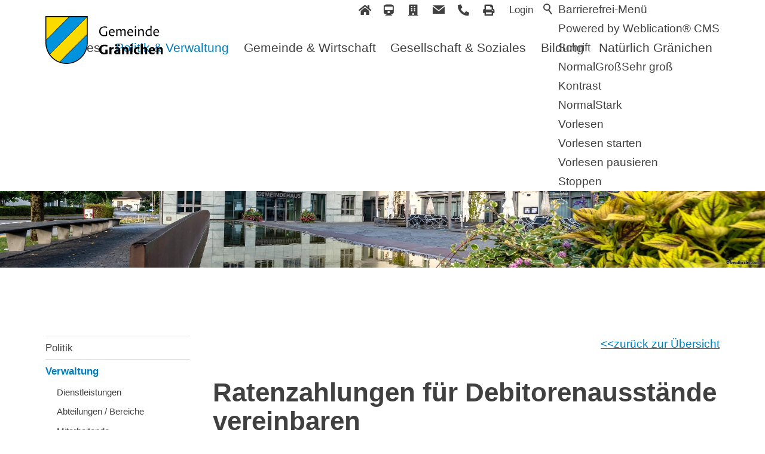

--- FILE ---
content_type: text/html; charset=utf-8
request_url: https://www.graenichen.ch/de/verwaltung/dienstleistungen/307_ratenzahlungen-f%C3%BCr-debitorenausst%C3%A4nde-vereinbaren&navid=430990430990
body_size: 29234
content:
<!DOCTYPE html>
<html lang="de" class="pagestatus-init no-js no-weditor scrolled-top page_var0 object-default hasBlockLeft project-de subdir-verwaltung navId-430990430990"><head><meta charset="UTF-8" /><title>Dienstleistungen: Ratenzahlungen für Debitorenausstände vereinbaren</title><!--
      Diese Seite wurde mit Weblication® CMS erstellt.
      Weblication® ist ein Produkt der Scholl Communications AG in 77694 Kehl.
      Weitere Informationen finden Sie unter https://www.weblication.de bzw. https://scholl.de.
    --><meta name="Description" content="Dienstleistungen Detail"/><meta name="Keywords" content="Dienstleistungen"/><meta name="Robots" content="index, noodp"/><meta name="viewport" content="width=device-width, initial-scale=1"/><meta name="referrer" content="strict-origin-when-cross-origin"/><meta name="Generator" content="Weblication® CMS"/><!--[if IE]><meta http-equiv="x-ua-compatible" content="IE=edge" /><![endif]--><meta name="format-detection" content="telephone=no"/><meta name="google-site-verification" content="vNQUeLV0AJstJI0AiaXZSauYY4FQH7vYNGMnJEua8zw"/><meta name="geo.region" content="ch-ag"/><meta name="geo.placename" content="Lindenplatz 1, 5722 Gränichen, Schweiz"/><meta name="geo.position" content="47.359583;8.097801"/><link rel="alternate" hreflang="de" href="http://www.graenichen.ch/de/verwaltung/dienstleistungen/detail/detail.php"/><link rel="icon" href="/wGlobal/wGlobal/layout/images/site-icons/favicon-graenichen.png"/><meta property="og:type" content="website"/><meta property="twitter:card" content="summary_large_image"/><meta property="og:title" content="Details"/><meta property="og:description" content="Dienstleistungen Detail"/><meta property="twitter:title" content="Details"/><meta property="twitter:description" content="Dienstleistungen Detail"/><script>document.documentElement.className = document.documentElement.className.replace('no-js', 'js');wNavidStandard='430990430990';wProjectPath='/de'; </script><!--WNEOUC:<link rel="stylesheet" href="/wGlobal/wGlobal/layout/styles/optimized/design_3e4c95f3658f03492527ba1ae395c99f.css?1749725644"/>:WNEOUC--><!--WEOUCO--><style>input[type="file"]{box-sizing: unset !important}input[type="checkbox"]{vertical-align: middle !important}input[readonly]{background-color: rgb(240, 255, 208);color: rgb(134, 134, 134)}label.error{margin: 2px 0.8% 2px 0 !important;padding: 0 6px;position: relative;display: block;background-color: rgb(242, 195, 147) !important}* + html body .fns_elementForm fieldset{padding-bottom: 1em}* html body .fns_elementForm fieldset{padding-bottom: 1em}* + html body .fns_elementForm ul .group{margin-top: -1.4em}* html body .fns_elementForm ul .group{margin-top: -1.4em}table.fns_elementTable caption{text-align: left;font-weight: bold}* + html body table.fns_elementTable caption{padding-bottom: 1em}table.fns_elementTable th{vertical-align: top;text-align: left;font-weight: bold}table.fns_elementTable td{vertical-align: top;text-align: left;font-weight: normal}table.fns_elementTable{border-spacing: 0;border-collapse: collapse;table-layout: auto;empty-cells: show}table.fns_elementTable{width: 99%;table-layout: fixed}table.fns_elementTable th{}table.fns_elementTable tr:hover{}table.fns_elementTable th{padding: 0.25em}table.fns_elementTable td.head{background-color: #e8e8e8 !important;font-weight: bold}table.fns_elementTable td{padding: 0.25em}table.fns_elementTable td:hover{background-color: #f2f1f0}table.fns_elementTable .hide{width: 5%;text-align: center}table.fns_elementTable .left{text-align: left}table.fns_elementTable .right{text-align: right}table.fns_elementTable .center{text-align: center}table.fns_elementTable .middle{vertical-align: middle}table.fns_elementTable .space{padding-bottom: 1em}table.fns_elementTable .cell5p{width: 5%}table.fns_elementTable .cell10p{width: 12%}table.fns_elementTable .cell15p{width: 15%}table.fns_elementTable .cell20p{width: 20%}table.fns_elementTable .cell22p{width: 22%}table.fns_elementTable .cell23p{width: 23%}table.fns_elementTable .cell25p{width: 25%}table.fns_elementTable .cell28p{width: 28%}table.fns_elementTable .cell30p{width: 30%}table.fns_elementTable .cell32p{width: 32%}table.fns_elementTable .cell33p{width: 33.3%}table.fns_elementTable .cell40p{width: 40%}table.fns_elementTable .cell50p{width: 50%}table.fns_elementTable .cell66p{width: 66.6%}table.fns_elementTable .cell75p{width: 75%}dl.formTable dd div.cartTooltip{position: relative;float: right}dt{width:100%;font-weight:bold}dd{margin: 0 0 30px 0 !important;width: 100%;float: left}.formWorkBacklink a:before{margin-left: 20px;content: '<<'}fieldset{border: none;padding: 0}.formTable dd .wglListEntryMover{margin: -8px 0 0 -15px}table{border-collapse: collapse;width:100%
}td, th{padding: 10px;text-align: left;margin: 0}tbody tr:nth-child(2n){background-color: #eee}th{position: sticky;top: 0;background-color: #444;color: white}td:hover{background-color:transparent}.elementForm div.form div.formElement.formElementButton{text-align:left !important}label.XXL, input.XXL, textarea.XXL, select.XXL{width: 100% !important;margin: 0 0 0 0 !important}label.XXL:first-child, input.XXL:first-child, textarea.XXL:first-child, select.XXL:first-child{padding:8px 10px;margin-bottom:8px}h2{background:transparent !important}@media only screen and (max-width: 800px){}
@charset "UTF-8";table.dataTable thead .sorting, table.dataTable thead .sorting_asc, table.dataTable thead .sorting_desc{cursor: pointer}table.dataTable thead .sorting:before, table.dataTable thead .sorting:after, table.dataTable thead .sorting_asc:before, table.dataTable thead .sorting_asc:after, table.dataTable thead .sorting_desc:before, table.dataTable thead .sorting_desc:after, table.dataTable thead .sorting_asc_disabled:before, table.dataTable thead .sorting_asc_disabled:after, table.dataTable thead .sorting_desc_disabled:before, table.dataTable thead .sorting_desc_disabled:after{position: absolute;bottom: 6px;display: block;opacity: 0.3;font-size: 0.9em}table.dataTable thead .sorting:before, table.dataTable thead .sorting_asc:before, table.dataTable thead .sorting_desc:before, table.dataTable thead .sorting_asc_disabled:before, table.dataTable thead .sorting_desc_disabled:before{right: 1em;content: "\2191"}table.dataTable thead .sorting:after, table.dataTable thead .sorting_asc:after, table.dataTable thead .sorting_desc:after, table.dataTable thead .sorting_asc_disabled:after, table.dataTable thead .sorting_desc_disabled:after{right: 0.5em;content: "\2193"}table.dataTable thead .sorting:before, table.dataTable thead .sorting_asc:before, table.dataTable thead .sorting_desc:before, table.dataTable thead .sorting_asc_disabled:before, table.dataTable thead .sorting_desc_disabled:before{right: 1em;content: "\2191"}table.dataTable thead .sorting_asc:before, table.dataTable thead .sorting_desc:after{opacity: 1}table.dataTable tbody tr{transition-duration: .28s;transition-timing-function: cubic-bezier(.4,0,.2,1);transition-property: background-color}table.dataTable tbody tr:hover{background-color: #f6f6f6}td:hover{background-color:}
@media (min-width: 1200px){}@media (max-width: 1199px){}@media (min-width: 992px){}@media (max-width: 991px){}@media (min-width: 768px){}@media (max-width: 767px){}@media (min-width: 576px){}@media (max-width: 575px){}@media (min-width: 415px){}@media (max-width: 414px){}:root{--baseColorPrimary1:#007DBC;--baseColorPrimary1hover:;--baseColorPrimary2:#FDDA24;--baseColorWhite:#FFFFFF;--baseColorLighter:#F0F0F0;--baseColorLight:#DDDDDD;--baseColorSemi:#C0C0C0;--baseColorDark:#888888;--baseColorDarker:#404040;--baseColorBlack:#000000;--fontColorLink:#007DBC;--fontColorLinkHover:#000000;--fontColorLinkActive:#000000;--backgroundColorButton:#007DBC;--borderColorButton:#007DBC}:root{--baseColorPrimary1:#007DBC;--baseColorPrimary2:#FDDA24;--baseColorWhite:#FFFFFF;--baseColorLighter:#F0F0F0;--baseColorLight:#DDDDDD;--baseColorSemi:#C0C0C0;--baseColorDark:#888888;--baseColorDarker:#404040;--baseColorBlack:#000000;--backgroundColorBody:#ffffff;--backgroundColorHeader:#ffffff;--backgroundColorHeaderBefore:#ffffff;--fontColorHeaderBefore:#404040;--fontColorSearchSymbolHeaderBefore:#404040;--fontColorHeaderAfter:var(--baseColorDark);--backgroundColorHeaderAfter:var(--baseColorLight);--fontColorSearchSymbolHeader:var(--baseColorBlack);--fontColorSearchSymbolHeaderAfter:var(--baseColorBlack);--backgroundColorSearchLayer:var(--baseColorLight);--fontColorNavigationMetaHeaderMainLevel1:rgba(0,0,0,0.4);--fontColorNavigationMetaHeaderMainLevel1Selected:rgba(0,0,0,0.6);--fontColorNavigationMetaHeaderMainLevel1Hover:rgba(0,0,0,0.6);--fontColorNavigationMetaHeaderMainLevel1Active:rgba(0,0,0,0.6);--fontColorNavigationMetaHeaderBeforeLevel1:var(--baseColorWhite);--fontColorNavigationMetaHeaderBeforeLevel1Selected:var(--baseColorLighter);--fontColorNavigationMetaHeaderBeforeLevel1Hover:var(--baseColorLighter);--fontColorNavigationMetaHeaderBeforeLevel1Active:var(--baseColorLighter);--backgroundColorNavigationMeta:transparent;--backgroundColorNavigationMain:transparent;--backgroundColorNavigationMainLayer:#FFFFFF;--backgroundColorMegaDropdown:#FFFFFF;--backgroundColorNavigationMainBlockBefore:transparent;--fontColorNavigationMainLevel1:#404040;--fontColorNavigationMainLevel1Selected:#007DBC;--fontColorNavigationMainLevel1Hover:#007DBC;--fontColorNavigationMainLevel1Active:rgba(0,125,188,0.8);--fontColorNavigationMainLevel2:#404040;--fontColorNavigationMainLevel2Selected:#007DBC;--fontColorNavigationMainLevel2Hover:#007DBC;--fontColorNavigationMainLevel2Active:rgba(0,125,188,0.8);--backgroundColorNavigationMainLevel1:transparent;--backgroundColorNavigationMainLevel1Selected:transparent;--backgroundColorNavigationMainLevel1Hover:transparent;--backgroundColorNavigationMainLevel1Active:transparent;--backgroundColorNavigationMainLevel2:transparent;--backgroundColorNavigationMainLevel2Selected:transparent;--backgroundColorNavigationMainLevel2Hover:rgba(0,0,0,0.02);--backgroundColorNavigationMainLevel2Active:rgba(0,0,0,0.05);--symbolColorNavigationMenu:#404040;--backgroundColorNavigationMenu:#ffffff;--fontColorNavigationMenuLevel1:#404040;--fontColorNavigationMenuLevel1Selected:#007DBC;--fontColorNavigationMenuLevel1Hover:#007DBC;--fontColorNavigationMenuLevel1Active:rgba(0,125,188,0.8);--fontColorNavigationMenuLevel2:#404040;--fontColorNavigationMenuLevel2Selected:#007DBC;--fontColorNavigationMenuLevel2Hover:#007DBC;--fontColorNavigationMenuLevel2Active:rgba(0,125,188,0.8);--backgroundColorNavigationMenuLevel1:transparent;--backgroundColorNavigationMenuLevel1Selected:transparent;--backgroundColorNavigationMenuLevel1Hover:transparent;--backgroundColorNavigationMenuLevel1Active:rgba(0,0,0,0.05);--backgroundColorNavigationMenuLevel2:transparent;--backgroundColorNavigationMenuLevel2Selected:transparent;--backgroundColorNavigationMenuLevel2Hover:transparent;--backgroundColorNavigationMenuLevel2Active:rgba(0,0,0,0.05);--backgroundColorNavigationSub:transparent;--fontColorNavigationSubLevel1:#404040;--fontColorNavigationSubLevel1Selected:#007DBC;--fontColorNavigationSubLevel1Hover:#007DBC;--fontColorNavigationSubLevel1Active:rgba(0,125,188,0.8);--fontColorNavigationSubLevel2:#404040;--fontColorNavigationSubLevel2Selected:#007DBC;--fontColorNavigationSubLevel2Hover:#007DBC;--fontColorNavigationSubLevel2Active:rgba(0,125,188,0.8);--backgroundColorNavigationSubLevel1:transparent;--backgroundColorNavigationSubLevel1Selected:transparent;--backgroundColorNavigationSubLevel1Hover:transparent;--backgroundColorNavigationSubLevel1Active:transparent;--backgroundColorNavigationSubLevel2:transparent;--backgroundColorNavigationSubLevel2Selected:transparent;--backgroundColorNavigationSubLevel2Hover:transparent;--backgroundColorNavigationSubLevel2Active:transparent;--fontColorNavigationBreadcrumb:rgba(0,0,0,0.5);--fontColorNavigationBreadcrumbHover:var(--baseColorBlack);--fontColorNavigationBreadcrumbActive:var(--baseColorBlack);--backgroundColorNavigationBreadcrumb:transparent;--backgroundColorContent:var(--baseColorWhite);--fontColorDefault:var(--baseColorBlack);--fontColorSub:rgba(0,0,0,0.5);--fontColorWeak:rgba(0,0,0,0.4);--fontColorInverseDefault:var(--baseColorWhite);--fontColorInverseSub:rgba(255,255,255,0.5);--fontColorInverseWeak:rgba(255,255,255,0.5);--fontColorError:#FB0008;--fontColorHeadline1:#404040;--fontColorHeadline2:#404040;--fontColorHeadline3:#404040;--fontColorHeadline4:#404040;--fontColorHeadline5:#404040;--fontColorHeadline6:#404040;--fontColorInverseHeadline1:var(--baseColorWhite);--fontColorInverseHeadline2:var(--baseColorWhite);--fontColorInverseHeadline3:var(--baseColorWhite);--fontColorInverseHeadline4:var(--baseColorWhite);--fontColorInverseHeadline5:var(--baseColorWhite);--fontColorInverseHeadline6:var(--baseColorWhite);--fontColorLink:var(--baseColorPrimary1);--fontColorLinkHover:rgba(0,0,0,0.8);--fontColorLinkActive:rgba(0,0,0,0.8);--fontColorInverseLink:rgba(255,255,255,0.7);--fontColorInverseLinkHover:var(--baseColorWhite);--fontColorInverseLinkActive:var(--baseColorWhite);--fontColorEntryTitle:var(--baseColorBlack);--fontColorEntryDate:rgba(0,0,0,0.4);--fontColorEntryDescription:rgba(0,0,0,0.6);--fontColorInverseEntryTitle:var(--baseColorWhite);--fontColorInverseEntryDate:rgba(255,255,255,0.4);--fontColorInverseEntryDescription:rgba(255,255,255,0.6);--backgroundColorWhite:var(--baseColorWhite);--backgroundColorBlack:var(--baseColorBlack);--backgroundColorLight1:#D9EFFA;--backgroundColorLight2:var(--baseColorLight);--backgroundColorDark1:var(--baseColorDarker);--backgroundColorDark2:var(--baseColorPrimary1);--backgroundColorError:rgba(251,0,8,0.3);--borderColorDefault:var(--baseColorLight);--borderColorLight:var(--baseColorLighter);--borderColorDark:rgba(64,64,64,0.5);--borderColorLines:var(--baseColorLight);--backgroundColorButton:var(--baseColorPrimary1);--backgroundColorButtonHover:rgba(0,125,188,0.8);--backgroundColorButtonActive:rgba(0,125,188,0.6);--borderColorButton:var(--baseColorPrimary1);--borderColorButtonHover:rgba(0,125,188,0.8);--borderColorButtonActive:rgba(0,125,188,0.6);--fontColorButton:var(--baseColorWhite);--fontColorButtonHover:var(--baseColorWhite);--fontColorButtonActive:var(--baseColorWhite);--backgroundColorInverseButton:var(--baseColorWhite);--backgroundColorInverseButtonHover:rgba(255,255,255,0.8);--backgroundColorInverseButtonActive:rgba(255,255,255,0.6);--borderColorInverseButton:var(--baseColorLight);--borderColorInverseButtonHover:rgba(255,255,255,0.8);--borderColorInverseButtonActive:rgba(255,255,255,0.6);--fontColorInverseButton:var(--baseColorBlack);--fontColorInverseButtonHover:var(--baseColorBlack);--fontColorInverseButtonActive:var(--baseColorBlack);--backgroundColorInputs:var(--baseColorWhite);--borderColorInput:var(--baseColorLight);--borderColorInputFocus:var(--baseColorSemi);--backgroundColorTable:transparent;--backgroundColorTableHeader:var(--baseColorDark);--backgroundColorTableCellHightlighted:var(--baseColorLighter);--borderColorTable:var(--baseColorDark);--colorLinkIcon:var(--fontColorLink);--colorLinkIconInverse:var(--fontColorInverseLink);--fontColorFunctions:var(--baseColorSemi);--fontColorFunctionsActive:var(--baseColorDark);--backgroundColorFunctions:transparent;--backgroundColorFunctionsActive:transparent;--backgroundColorFooter:#F8F8F8;--isDarkBackgroundFooter:no}@media (prefers-contrast:more){}@media (min-width: 768px){}html.embedpage-body-open{overflow:hidden}@font-face{font-family:'Font Awesome 5 Free';font-style:normal;font-weight:normal;src:url("/wGlobal/wGlobal/layout/webfonts/fontAwesome5/fa-regular-400.eot");src:url("/wGlobal/wGlobal/layout/webfonts/fontAwesome5/fa-regular-400.eot?#iefix") format("embedded-opentype"), url("/wGlobal/wGlobal/layout/webfonts/fontAwesome5/fa-regular-400.woff2") format("woff2"), url("/wGlobal/wGlobal/layout/webfonts/fontAwesome5/fa-regular-400.woff") format("woff"), url("/wGlobal/wGlobal/layout/webfonts/fontAwesome5/fa-regular-400.ttf") format("truetype"), url("/wGlobal/wGlobal/layout/webfonts/fontAwesome5/fa-regular-400.svg#fontawesome") format("svg")}@font-face{font-family:'Font Awesome 5 Free';font-style:normal;font-weight:900;src:url("/wGlobal/wGlobal/layout/webfonts/fontAwesome5/fa-solid-900.eot");src:url("/wGlobal/wGlobal/layout/webfonts/fontAwesome5/fa-solid-900.eot?#iefix") format("embedded-opentype"), url("/wGlobal/wGlobal/layout/webfonts/fontAwesome5/fa-solid-900.woff2") format("woff2"), url("/wGlobal/wGlobal/layout/webfonts/fontAwesome5/fa-solid-900.woff") format("woff"), url("/wGlobal/wGlobal/layout/webfonts/fontAwesome5/fa-solid-900.ttf") format("truetype"), url("/wGlobal/wGlobal/layout/webfonts/fontAwesome5/fa-solid-900.svg#fontawesome") format("svg")}@font-face{font-family:'Font Awesome 5 Brands';font-style:normal;font-weight:normal;src:url("/wGlobal/wGlobal/layout/webfonts/fontAwesome5/fa-brands-400.eot");src:url("/wGlobal/wGlobal/layout/webfonts/fontAwesome5/fa-brands-400.eot?#iefix") format("embedded-opentype"), url("/wGlobal/wGlobal/layout/webfonts/fontAwesome5/fa-brands-400.woff2") format("woff2"), url("/wGlobal/wGlobal/layout/webfonts/fontAwesome5/fa-brands-400.woff") format("woff"), url("/wGlobal/wGlobal/layout/webfonts/fontAwesome5/fa-brands-400.ttf") format("truetype"), url("/wGlobal/wGlobal/layout/webfonts/fontAwesome5/fa-brands-400.svg#fontawesome") format("svg")}.fas{font-family:'Font Awesome 5 Brands', 'Font Awesome 5 Free';font-weight:900}.fas{-moz-osx-font-smoothing:grayscale;-webkit-font-smoothing:antialiased;display:inline-block;font-style:normal;font-variant:normal;text-rendering:auto;line-height:1}.fas.fa-pull-left{margin-right:.3em}.fas.fa-pull-right{margin-left:.3em}@-webkit-keyframes fa-spin 0%{-webkit-transform:rotate(0deg);transform:rotate(0deg)}@-webkit-keyframes fa-spin 100%{-webkit-transform:rotate(360deg);transform:rotate(360deg)}@keyframes fa-spin{0%{-webkit-transform:rotate(0deg);transform:rotate(0deg)}100%{-webkit-transform:rotate(360deg);transform:rotate(360deg)}}:root .fa-rotate-90, :root .fa-rotate-180, :root .fa-rotate-270, :root .fa-flip-horizontal, :root .fa-flip-vertical{-webkit-filter:none;filter:none}.fa-building:before{content:"\f1ad"}.fa-home:before{content:"\f015"}.fa-phone-alt:before{content:"\f879"}.fa-print:before{content:"\f02f"}.fa-train:before{content:"\f238"}.fas{-moz-osx-font-smoothing:grayscale;-webkit-font-smoothing:antialiased;display:var(--fa-display, inline-block);font-style:normal;font-variant:normal;line-height:1;text-rendering:auto}.fas{font-family:'Font Awesome 6 Free', 'Font Awesome 6 Brands'}@media (prefers-reduced-motion: reduce){}@-webkit-keyframes fa-beat 0%, @-webkit-keyframes fa-beat 90%{-webkit-transform:scale(1);transform:scale(1)}@-webkit-keyframes fa-beat 45%{-webkit-transform:scale(var(--fa-beat-scale, 1.25));transform:scale(var(--fa-beat-scale, 1.25))}@keyframes fa-beat{0%, 90%{-webkit-transform:scale(1);transform:scale(1)}45%{-webkit-transform:scale(var(--fa-beat-scale, 1.25));transform:scale(var(--fa-beat-scale, 1.25))}}@-webkit-keyframes fa-bounce 0%{-webkit-transform:scale(1,1) translateY(0);transform:scale(1,1) translateY(0)}@-webkit-keyframes fa-bounce 10%{-webkit-transform:scale(var(--fa-bounce-start-scale-x, 1.1),var(--fa-bounce-start-scale-y, 0.9)) translateY(0);transform:scale(var(--fa-bounce-start-scale-x, 1.1),var(--fa-bounce-start-scale-y, 0.9)) translateY(0)}@-webkit-keyframes fa-bounce 30%{-webkit-transform:scale(var(--fa-bounce-jump-scale-x, 0.9),var(--fa-bounce-jump-scale-y, 1.1)) translateY(var(--fa-bounce-height, -0.5em));transform:scale(var(--fa-bounce-jump-scale-x, 0.9),var(--fa-bounce-jump-scale-y, 1.1)) translateY(var(--fa-bounce-height, -0.5em))}@-webkit-keyframes fa-bounce 50%{-webkit-transform:scale(var(--fa-bounce-land-scale-x, 1.05),var(--fa-bounce-land-scale-y, 0.95)) translateY(0);transform:scale(var(--fa-bounce-land-scale-x, 1.05),var(--fa-bounce-land-scale-y, 0.95)) translateY(0)}@-webkit-keyframes fa-bounce 57%{-webkit-transform:scale(1,1) translateY(var(--fa-bounce-rebound, -0.125em));transform:scale(1,1) translateY(var(--fa-bounce-rebound, -0.125em))}@-webkit-keyframes fa-bounce 64%{-webkit-transform:scale(1,1) translateY(0);transform:scale(1,1) translateY(0)}@-webkit-keyframes fa-bounce 100%{-webkit-transform:scale(1,1) translateY(0);transform:scale(1,1) translateY(0)}@keyframes fa-bounce{0%{-webkit-transform:scale(1,1) translateY(0);transform:scale(1,1) translateY(0)}10%{-webkit-transform:scale(var(--fa-bounce-start-scale-x, 1.1),var(--fa-bounce-start-scale-y, 0.9)) translateY(0);transform:scale(var(--fa-bounce-start-scale-x, 1.1),var(--fa-bounce-start-scale-y, 0.9)) translateY(0)}30%{-webkit-transform:scale(var(--fa-bounce-jump-scale-x, 0.9),var(--fa-bounce-jump-scale-y, 1.1)) translateY(var(--fa-bounce-height, -0.5em));transform:scale(var(--fa-bounce-jump-scale-x, 0.9),var(--fa-bounce-jump-scale-y, 1.1)) translateY(var(--fa-bounce-height, -0.5em))}50%{-webkit-transform:scale(var(--fa-bounce-land-scale-x, 1.05),var(--fa-bounce-land-scale-y, 0.95)) translateY(0);transform:scale(var(--fa-bounce-land-scale-x, 1.05),var(--fa-bounce-land-scale-y, 0.95)) translateY(0)}57%{-webkit-transform:scale(1,1) translateY(var(--fa-bounce-rebound, -0.125em));transform:scale(1,1) translateY(var(--fa-bounce-rebound, -0.125em))}64%{-webkit-transform:scale(1,1) translateY(0);transform:scale(1,1) translateY(0)}100%{-webkit-transform:scale(1,1) translateY(0);transform:scale(1,1) translateY(0)}}@-webkit-keyframes fa-fade 50%{opacity:var(--fa-fade-opacity, 0.4)}@keyframes fa-fade{50%{opacity:var(--fa-fade-opacity, 0.4)}}@-webkit-keyframes fa-beat-fade 0%, @-webkit-keyframes fa-beat-fade 100%{opacity:var(--fa-beat-fade-opacity, 0.4);-webkit-transform:scale(1);transform:scale(1)}@-webkit-keyframes fa-beat-fade 50%{opacity:1;-webkit-transform:scale(var(--fa-beat-fade-scale, 1.125));transform:scale(var(--fa-beat-fade-scale, 1.125))}@keyframes fa-beat-fade{0%, 100%{opacity:var(--fa-beat-fade-opacity, 0.4);-webkit-transform:scale(1);transform:scale(1)}50%{opacity:1;-webkit-transform:scale(var(--fa-beat-fade-scale, 1.125));transform:scale(var(--fa-beat-fade-scale, 1.125))}}@-webkit-keyframes fa-flip 50%{-webkit-transform:rotate3d(var(--fa-flip-x, 0),var(--fa-flip-y, 1),var(--fa-flip-z, 0),var(--fa-flip-angle, -180deg));transform:rotate3d(var(--fa-flip-x, 0),var(--fa-flip-y, 1),var(--fa-flip-z, 0),var(--fa-flip-angle, -180deg))}@keyframes fa-flip{50%{-webkit-transform:rotate3d(var(--fa-flip-x, 0),var(--fa-flip-y, 1),var(--fa-flip-z, 0),var(--fa-flip-angle, -180deg));transform:rotate3d(var(--fa-flip-x, 0),var(--fa-flip-y, 1),var(--fa-flip-z, 0),var(--fa-flip-angle, -180deg))}}@-webkit-keyframes fa-shake 0%{-webkit-transform:rotate(-15deg);transform:rotate(-15deg)}@-webkit-keyframes fa-shake 4%{-webkit-transform:rotate(15deg);transform:rotate(15deg)}@-webkit-keyframes fa-shake 8%, @-webkit-keyframes fa-shake 24%{-webkit-transform:rotate(-18deg);transform:rotate(-18deg)}@-webkit-keyframes fa-shake 12%, @-webkit-keyframes fa-shake 28%{-webkit-transform:rotate(18deg);transform:rotate(18deg)}@-webkit-keyframes fa-shake 16%{-webkit-transform:rotate(-22deg);transform:rotate(-22deg)}@-webkit-keyframes fa-shake 20%{-webkit-transform:rotate(22deg);transform:rotate(22deg)}@-webkit-keyframes fa-shake 32%{-webkit-transform:rotate(-12deg);transform:rotate(-12deg)}@-webkit-keyframes fa-shake 36%{-webkit-transform:rotate(12deg);transform:rotate(12deg)}@-webkit-keyframes fa-shake 40%, @-webkit-keyframes fa-shake 100%{-webkit-transform:rotate(0deg);transform:rotate(0deg)}@keyframes fa-shake{0%{-webkit-transform:rotate(-15deg);transform:rotate(-15deg)}4%{-webkit-transform:rotate(15deg);transform:rotate(15deg)}8%, 24%{-webkit-transform:rotate(-18deg);transform:rotate(-18deg)}12%, 28%{-webkit-transform:rotate(18deg);transform:rotate(18deg)}16%{-webkit-transform:rotate(-22deg);transform:rotate(-22deg)}20%{-webkit-transform:rotate(22deg);transform:rotate(22deg)}32%{-webkit-transform:rotate(-12deg);transform:rotate(-12deg)}36%{-webkit-transform:rotate(12deg);transform:rotate(12deg)}40%, 100%{-webkit-transform:rotate(0deg);transform:rotate(0deg)}}@-webkit-keyframes fa-spin 0%{-webkit-transform:rotate(0deg);transform:rotate(0deg)}@-webkit-keyframes fa-spin 100%{-webkit-transform:rotate(360deg);transform:rotate(360deg)}@keyframes fa-spin{0%{-webkit-transform:rotate(0deg);transform:rotate(0deg)}100%{-webkit-transform:rotate(360deg);transform:rotate(360deg)}}.fa-train::before{content:"\f238"}.fa-phone-alt::before{content:"\f879"}.fa-home::before{content:"\f015"}.fa-building::before{content:"\f1ad"}.fa-print::before{content:"\f02f"}:root, :host{--fa-style-family-brands:'Font Awesome 6 Brands';--fa-font-brands:normal 400 1em/1 'Font Awesome 6 Brands'}@font-face{font-family:'Font Awesome 6 Brands';font-style:normal;font-weight:400;font-display:block;src:url("/wGlobal/wGlobal/layout/webfonts/fontAwesome6/fa-brands-400.woff2") format("woff2"), url("/wGlobal/wGlobal/layout/webfonts/fontAwesome6/fa-brands-400.ttf") format("truetype")}:root, :host{--fa-style-family-classic:'Font Awesome 6 Free';--fa-font-regular:normal 400 1em/1 'Font Awesome 6 Free'}@font-face{font-family:'Font Awesome 6 Free';font-style:normal;font-weight:400;font-display:block;src:url("/wGlobal/wGlobal/layout/webfonts/fontAwesome6/fa-regular-400.woff2") format("woff2"), url("/wGlobal/wGlobal/layout/webfonts/fontAwesome6/fa-regular-400.ttf") format("truetype")}:root, :host{--fa-style-family-classic:'Font Awesome 6 Free';--fa-font-solid:normal 900 1em/1 'Font Awesome 6 Free'}@font-face{font-family:'Font Awesome 6 Free';font-style:normal;font-weight:900;font-display:block;src:url("/wGlobal/wGlobal/layout/webfonts/fontAwesome6/fa-solid-900.woff2") format("woff2"), url("/wGlobal/wGlobal/layout/webfonts/fontAwesome6/fa-solid-900.ttf") format("truetype")}.fas{font-weight:900}@font-face{font-family:'Font Awesome 5 Brands';font-display:block;font-weight:400;src:url("/wGlobal/wGlobal/layout/webfonts/fontAwesome6/fa-brands-400.woff2") format("woff2"), url("/wGlobal/wGlobal/layout/webfonts/fontAwesome6/fa-brands-400.ttf") format("truetype")}@font-face{font-family:'Font Awesome 5 Free';font-display:block;font-weight:900;src:url("/wGlobal/wGlobal/layout/webfonts/fontAwesome6/fa-solid-900.woff2") format("woff2"), url("/wGlobal/wGlobal/layout/webfonts/fontAwesome6/fa-solid-900.ttf") format("truetype")}@font-face{font-family:'Font Awesome 5 Free';font-display:block;font-weight:400;src:url("/wGlobal/wGlobal/layout/webfonts/fontAwesome6/fa-regular-400.woff2") format("woff2"), url("/wGlobal/wGlobal/layout/webfonts/fontAwesome6/fa-regular-400.ttf") format("truetype")}@font-face{font-family:'FontAwesome';font-display:block;src:url("/wGlobal/wGlobal/layout/webfonts/fontAwesome6/fa-solid-900.woff2") format("woff2"), url("/wGlobal/wGlobal/layout/webfonts/fontAwesome6/fa-solid-900.ttf") format("truetype")}@font-face{font-family:'FontAwesome';font-display:block;src:url("/wGlobal/wGlobal/layout/webfonts/fontAwesome6/fa-brands-400.woff2") format("woff2"), url("/wGlobal/wGlobal/layout/webfonts/fontAwesome6/fa-brands-400.ttf") format("truetype")}@font-face{font-family:'FontAwesome';font-display:block;src:url("/wGlobal/wGlobal/layout/webfonts/fontAwesome6/fa-regular-400.woff2") format("woff2"), url("/wGlobal/wGlobal/layout/webfonts/fontAwesome6/fa-regular-400.ttf") format("truetype");unicode-range:U+F003,U+F006,U+F014,U+F016-F017,U+F01A-F01B,U+F01D,U+F022,U+F03E,U+F044,U+F046,U+F05C-F05D,U+F06E,U+F070,U+F087-F088,U+F08A,U+F094,U+F096-F097,U+F09D,U+F0A0,U+F0A2,U+F0A4-F0A7,U+F0C5,U+F0C7,U+F0E5-F0E6,U+F0EB,U+F0F6-F0F8,U+F10C,U+F114-F115,U+F118-F11A,U+F11C-F11D,U+F133,U+F147,U+F14E,U+F150-F152,U+F185-F186,U+F18E,U+F190-F192,U+F196,U+F1C1-F1C9,U+F1D9,U+F1DB,U+F1E3,U+F1EA,U+F1F7,U+F1F9,U+F20A,U+F247-F248,U+F24A,U+F24D,U+F255-F25B,U+F25D,U+F271-F274,U+F278,U+F27B,U+F28C,U+F28E,U+F29C,U+F2B5,U+F2B7,U+F2BA,U+F2BC,U+F2BE,U+F2C0-F2C1,U+F2C3,U+F2D0,U+F2D2,U+F2D4,U+F2DC}@font-face{font-family:'FontAwesome';font-display:block;src:url("/wGlobal/wGlobal/layout/webfonts/fontAwesome6/fa-v4compatibility.woff2") format("woff2"), url("/wGlobal/wGlobal/layout/webfonts/fontAwesome6/fa-v4compatibility.ttf") format("truetype");unicode-range:U+F041,U+F047,U+F065-F066,U+F07D-F07E,U+F080,U+F08B,U+F08E,U+F090,U+F09A,U+F0AC,U+F0AE,U+F0B2,U+F0D0,U+F0D6,U+F0E4,U+F0EC,U+F10A-F10B,U+F123,U+F13E,U+F148-F149,U+F14C,U+F156,U+F15E,U+F160-F161,U+F163,U+F175-F178,U+F195,U+F1F8,U+F219,U+F27A}@media (min-width:360px){}html.wglBox{}.wglLightbox{cursor:pointer}.wglLightbox[data-isinactivelightbox='1']{cursor:inherit}html.ios .wLightbox .wLightboxOuter .wLightboxInner{-webkit-overflow-scrolling:touch}@media (min-width: 768px){}@media (min-width: 768px){}@media (min-width: 768px){}@media (min-width: 768px){}@media (min-width: 768px){}@media (min-width: 768px){}@media (min-width: 1200px){}@media (min-width: 768px){}@media (max-width: 575px){}@media print{}#blockContentInner{}#blockContentInner .elementSection > div, #blockContentInner .elementSectionObjectContactPerson > div{}html:lang(en) .wReaderPanelEmbed .wButtonStartReading:before{content:'Read aloud'}html:lang(en) .wReaderPanelEmbed.pauseReading .wButtonStartReading:before{content:'Continue read aloud'}html:lang(en) .wReaderPanelEmbed .wButtonStopReading:before{content:'Stop'}.wglElementCanBeRead:hover{outline:dotted 4px #a0a0a0}.wglElementIsBeingRead{outline:dotted 4px #000000}.wglElementIsBeingRead:hover{outline:dotted 4px #000000}#blockHeader #scrollProgress{position:absolute}#blockHeader{width:100%;padding:0;background:#ffffff;position:relative;z-index:1;position:fixed;z-index:100;top:0;transition:transform 0.3s ease-in-out, background 0.3s linear}#blockHeader #blockHeaderBefore{height:32px;width:100%;line-height:32px;color:#404040;background:#ffffff;padding:0}#blockHeader #blockHeaderBefore #blockHeaderBeforeInner{position:relative}#blockHeader #blockHeaderBefore #blockHeaderBeforeInner .wConfigMaskOpener{opacity:0.2;transition:opacity 0.2s linear}#blockHeader #blockHeaderBefore #blockHeaderBeforeInner .wConfigMaskOpener:hover{opacity:1}#blockHeader #blockHeaderBefore #searchBox{position:absolute}#blockHeader #blockHeaderBefore #searchBox .searchBoxContainer{display:block;position:relative;height:32px;width:32px}#blockHeader #blockHeaderBefore #searchBox .searchBoxContainer .searchBoxLabel{display:block}#blockHeader #blockHeaderBefore #searchBox .searchBoxContainer .searchBoxLabel > label{font-size:0;display:block}#blockHeader #blockHeaderBefore #searchBox .searchBoxContainer .searchBoxLabel > label:before{content:'';pointer-events:none;position:absolute;top:6px;left:7px;width:12px;height:12px;border:solid 2px #404040;border-radius:50%;z-index:11}#blockHeader #blockHeaderBefore #searchBox .searchBoxContainer .searchBoxLabel > label:after{content:'';pointer-events:none;position:absolute;top:5px;left:5px;width:9px;height:2px;background-color:#404040;transform:rotate(54deg);margin-top:14px;margin-left:9px;z-index:11}#blockHeader #blockHeaderBefore #searchBox .searchBoxContainer .searchBoxElement{}#blockHeader #blockHeaderBefore #searchBox .searchBoxContainer .searchBoxElement .searchTerm{position:absolute;cursor:pointer;z-index:10;top:2px;right:0;width:32px;height:28px;line-height:26px;margin:0;padding:0 4px;opacity:0;border:solid 1px #DDDDDD;transition:all 0.3s linear}#blockHeader #blockHeaderBefore #searchBox .searchBoxContainer .searchBoxElement .searchTerm:focus{width:120px;right:32px;opacity:1}#blockHeader #blockHeaderBefore #searchBox .searchBoxContainer .searchBoxElement #searchSuggestOuter{display:none}#blockHeader #blockHeaderBefore #searchBox .searchBoxContainer .searchBoxElement.hasFocus #searchSuggestOuter{display:block;position:absolute;top:29px;right:32px;z-index:20;background-color:#FFFFFF;color:#000000;border:solid 1px #DDDDDD}#blockHeader #blockHeaderBefore #searchBox .searchBoxContainer .searchBoxElement.hasFocus #searchSuggestOuter .searchSuggestEntry{padding:2px 6px;cursor:pointer}#blockHeader #blockHeaderBefore #searchBox .searchBoxContainer .searchBoxElement.hasFocus #searchSuggestOuter .searchSuggestEntry:first-child{padding:4px 6px 2px 6px}#blockHeader #blockHeaderBefore #searchBox .searchBoxContainer .searchBoxElement.hasFocus #searchSuggestOuter .searchSuggestEntry:last-child{padding:2px 6px 4px 6px}#blockHeader #blockHeaderBefore #searchBox .searchBoxContainer .searchBoxElement.hasFocus #searchSuggestOuter .searchSuggestEntry:hover{background-color:#D9EFFA}#blockHeader #blockHeaderBefore #searchBox .searchBoxContainer #searchSubmit{display:none}#blockHeader #blockHeaderBefore #searchBox{position:relative;float:right}#blockHeader #blockHeaderMain{height:55px}#blockHeader #blockHeaderMain #blockHeaderMainInner{max-width:1400px;position:relative;margin:0 auto}#blockHeader #blockHeaderMain #logo{position:absolute;z-index:2;margin:3.5px 0 0 1rem}#blockHeader #blockHeaderMain #logo > img, #blockHeader #blockHeaderMain #logo > svg{height:48px;width:auto;display:block}#blockHeader #blockHeaderMain #logo .logoImgFull{display:none}#blockHeader #blockHeaderMain #logo .logoImgOnScroll{display:none}#blockHeader #blockHeaderMain #blockHeaderMainContent{display:none}.scrolldirection-up #blockHeader{transform:translateY(0);transition:transform 0.2s ease-in-out}.scrolldirection-down:not(.navmenu-open) #blockHeader{transform:translateY(-79px) !important;transition:transform 1.2s ease-in-out}@media only screen and (min-width: 576px){#blockHeader #blockHeaderMain #logo{margin:3.5px 0 0 1rem}}@media only screen and (max-width: 1199px){#blockHeader #blockHeaderMain{}#blockHeader #blockHeaderMain html.navmenu-open{overflow:hidden}#blockHeader #blockHeaderMain #navigationMain{width:100%;position:relative}#blockHeader #blockHeaderMain #navigationMain > nav > div{display:block;position:fixed;top:0;left:0;width:100vw;height:0;margin-bottom:1rem;padding:0 1rem;overflow:auto;background-color:#ffffff;transition:all 0.3s ease-in-out}.navmenu-open #blockHeader #blockHeaderMain #navigationMain > nav > div{display:block;height:600px;height:calc(100vh - 87px)}#blockHeader #blockHeaderMain #navigationMain ul{list-style-type:none;margin:0;padding:0}#blockHeader #blockHeaderMain #navigationMain li{position:relative;display:block;margin:0;padding:0}#blockHeader #blockHeaderMain #navigationMain li > a{display:block;text-decoration:none;text-align:left}#blockHeader #blockHeaderMain #navigationMain li > ul{display:none}#blockHeader #blockHeaderMain #navigationMain li.selected, #blockHeader #blockHeaderMain #navigationMain li.descendantSelected{}#blockHeader #blockHeaderMain #navigationMain li.selected > ul, #blockHeader #blockHeaderMain #navigationMain li.descendantSelected > ul{display:block}#blockHeader #blockHeaderMain #navigationMain > nav > div{}#blockHeader #blockHeaderMain #navigationMain > nav > div > ul{max-width:1200px;margin:0 auto}#blockHeader #blockHeaderMain #navigationMain > nav > div > ul > li{}#blockHeader #blockHeaderMain #navigationMain > nav > div > ul > li > a{font-size:1.7rem;line-height:2.6rem;color:#404040;background-color:transparent;padding:0.7rem 3rem 0.7rem 1rem}#blockHeader #blockHeaderMain #navigationMain > nav > div > ul > li.selected, #blockHeader #blockHeaderMain #navigationMain > nav > div > ul > li.descendantSelected{}#blockHeader #blockHeaderMain #navigationMain > nav > div > ul > li.selected > a, #blockHeader #blockHeaderMain #navigationMain > nav > div > ul > li.descendantSelected > a{color:#007DBC;background-color:transparent}#blockHeader #blockHeaderMain #navigationMain > nav > div > ul > li:hover{}#blockHeader #blockHeaderMain #navigationMain > nav > div > ul > li:hover > a{color:#007DBC;background-color:transparent}#blockHeader #blockHeaderMain #navigationMain > nav > div > ul > li > a:active{color:rgba(0,125,188,0.8);background-color:rgba(0,0,0,0.05)}#blockHeader #blockHeaderMain #navigationMain > nav > div > ul > li span.navpointToggler{position:absolute;cursor:pointer;right:0;top:0;width:32px;height:2.6rem;padding:0.7rem;padding-right:0;box-sizing:content-box}#blockHeader #blockHeaderMain #navigationMain > nav > div > ul > li span.navpointToggler:before, #blockHeader #blockHeaderMain #navigationMain > nav > div > ul > li span.navpointToggler:after{transition:all 0.3s ease-in-out;content:'';position:absolute;margin:21px 0 0 5px;display:block;width:14px;height:2px;background-color:#404040;transform:rotate(40deg)}#blockHeader #blockHeaderMain #navigationMain > nav > div > ul > li span.navpointToggler:after{margin:21px 0 0 15px;transform:rotate(-40deg)}#blockHeader #blockHeaderMain #navigationMain > nav > div > ul > li span.navpointToggler.open{}#blockHeader #blockHeaderMain #navigationMain > nav > div > ul > li span.navpointToggler.open:before{transform:rotate(-40deg)}#blockHeader #blockHeaderMain #navigationMain > nav > div > ul > li span.navpointToggler.open:after{transform:rotate(40deg)}#blockHeader #blockHeaderMain #navigationMain > nav > div > ul > li > ul{}#blockHeader #blockHeaderMain #navigationMain > nav > div > ul > li > ul > li{}#blockHeader #blockHeaderMain #navigationMain > nav > div > ul > li > ul > li > a{font-size:1.0rem;line-height:1.6rem;color:#404040;background-color:transparent;padding:0.3rem 3rem 0.3rem 2rem}#blockHeader #blockHeaderMain #navigationMain > nav > div > ul > li > ul > li.selected, #blockHeader #blockHeaderMain #navigationMain > nav > div > ul > li > ul > li.descendantSelected{}#blockHeader #blockHeaderMain #navigationMain > nav > div > ul > li > ul > li.selected > a, #blockHeader #blockHeaderMain #navigationMain > nav > div > ul > li > ul > li.descendantSelected > a{color:#007DBC;background-color:transparent}#blockHeader #blockHeaderMain #navigationMain > nav > div > ul > li > ul > li:hover{}#blockHeader #blockHeaderMain #navigationMain > nav > div > ul > li > ul > li:hover > a{color:#007DBC;background-color:transparent}#blockHeader #blockHeaderMain #navigationMain > nav > div > ul > li > ul > li > a:active{color:rgba(0,125,188,0.8);background-color:rgba(0,0,0,0.05)}#blockHeader #blockHeaderMain #navigationMain > nav > div > ul > li > ul > li span.navpointToggler{height:1.6rem;padding:0.3rem;padding-right:0}#blockHeader #blockHeaderMain #navigationMain > nav > div > ul > li > ul > li span.navpointToggler:before, #blockHeader #blockHeaderMain #navigationMain > nav > div > ul > li > ul > li span.navpointToggler:after{margin-top:13px}#blockHeader #blockHeaderMain #navigationMain > nav > div > ul > li > ul > li > ul{}#blockHeader #blockHeaderMain #navigationMain > nav > div > ul > li > ul > li > ul > li{}#blockHeader #blockHeaderMain #navigationMain > nav > div > ul > li > ul > li > ul > li > a{font-size:0.8rem;line-height:1.2rem;color:#404040;background-color:transparent;padding:0.2rem 3rem 0.2rem 3rem}#blockHeader #blockHeaderMain #navigationMain > nav > div > ul > li > ul > li > ul > li.selected, #blockHeader #blockHeaderMain #navigationMain > nav > div > ul > li > ul > li > ul > li.descendantSelected{}#blockHeader #blockHeaderMain #navigationMain > nav > div > ul > li > ul > li > ul > li.selected > a, #blockHeader #blockHeaderMain #navigationMain > nav > div > ul > li > ul > li > ul > li.descendantSelected > a{color:#007DBC;background-color:transparent}#blockHeader #blockHeaderMain #navigationMain > nav > div > ul > li > ul > li > ul > li:hover{}#blockHeader #blockHeaderMain #navigationMain > nav > div > ul > li > ul > li > ul > li:hover > a{color:#007DBC;background-color:transparent}#blockHeader #blockHeaderMain #navigationMain > nav > div > ul > li > ul > li > ul > li > a:active{color:rgba(0,125,188,0.8);background-color:rgba(0,0,0,0.05)}#blockHeader #blockHeaderMain #navigationMain > nav > div > ul > li > ul > li > ul > li span.navpointToggler{height:1.2rem;padding:0.2rem;padding-right:0}#blockHeader #blockHeaderMain #navigationMain > nav > div > ul > li > ul > li > ul > li > ul{}#blockHeader #blockHeaderMain #navigationMain > nav > div > ul > li > ul > li > ul > li > ul > li{}#blockHeader #blockHeaderMain #navigationMain > nav > div > ul > li > ul > li > ul > li > ul > li > a{font-size:0.7rem;line-height:1.2rem;color:#404040;background-color:transparent;padding:0.1rem 3rem 0.1rem 4rem}#blockHeader #blockHeaderMain #navigationMain > nav > div > ul > li > ul > li > ul > li > ul > li.selected, #blockHeader #blockHeaderMain #navigationMain > nav > div > ul > li > ul > li > ul > li > ul > li.descendantSelected{}#blockHeader #blockHeaderMain #navigationMain > nav > div > ul > li > ul > li > ul > li > ul > li.selected > a, #blockHeader #blockHeaderMain #navigationMain > nav > div > ul > li > ul > li > ul > li > ul > li.descendantSelected > a{color:#007DBC;background-color:transparent}#blockHeader #blockHeaderMain #navigationMain > nav > div > ul > li > ul > li > ul > li > ul > li:hover{}#blockHeader #blockHeaderMain #navigationMain > nav > div > ul > li > ul > li > ul > li > ul > li:hover > a{color:#007DBC;background-color:transparent}#blockHeader #blockHeaderMain #navigationMain > nav > div > ul > li > ul > li > ul > li > ul > li > a:active{color:rgba(0,125,188,0.8);background-color:rgba(0,0,0,0.05)}#blockHeader #blockHeaderMain #navigationMain > nav > div > ul > li > ul > li > ul > li > ul > li span.navpointToggler{height:1.2rem;padding:0.2rem;padding-right:0}#blockHeader #blockHeaderMain #navigationMain > nav > div > ul[data-source='meta']{}#blockHeader #blockHeaderMain #navigationMain #navigationMainToggler{display:block;position:absolute;top:0;right:0;margin:0 0 0 0;cursor:pointer;width:32px;height:32px}#blockHeader #blockHeaderMain #navigationMain #navigationMainToggler > div:first-child{display:none;padding:12px 38px 12px 16px;color:#404040;text-decoration:none;font-size:1.7rem;text-transform:uppercase}#blockHeader #blockHeaderMain #navigationMain #navigationMainToggler > div:last-child{position:relative;width:32px;height:32px}#blockHeader #blockHeaderMain #navigationMain #navigationMainToggler > div:last-child:before{content:'';position:absolute;width:26px;height:11px;margin:6px 0 0 3px;border-top:solid 2px #404040;border-bottom:solid 2px #404040;transition:all 0.3s linear, border-color 0.3s 0.3s linear}#blockHeader #blockHeaderMain #navigationMain #navigationMainToggler > div:last-child:after{content:'';position:absolute;width:26px;height:20px;margin:6px 0 0 3px;border-bottom:solid 2px #404040;transition:all 0.3s linear}#blockHeader #blockHeaderMain #navigationMain #navigationMainToggler.open > div:last-child:before{transform:rotate(45deg);transform-origin:top left;margin-left:8px;border-bottom-color:transparent;transition:all 0.3s linear, border-color 0.1s linear}#blockHeader #blockHeaderMain #navigationMain #navigationMainToggler.open > div:last-child:after{transform:rotate(-45deg);transform-origin:bottom left;margin-left:8px}#blockHeader #blockHeaderMain #navigationMain .navLevelEmbed{display:none;position:absolute;z-index:101;width:100%;max-height:calc(100vh - 55px - 36px);left:0;margin:calc(96px / 2 + 24px) 0 0 0;padding:40px 40px 40px 40px;overflow:auto;background-color:#D9EFFA;border-style:solid;border-width:1px;border-color:#D9EFFA;color:#000000}#blockHeader #blockHeaderMain #navigationMain .navLevelEmbed .elementSection, #blockHeader #blockHeaderMain #navigationMain .navLevelEmbed .elementSectionObjectContactPerson{padding:0 !important}#blockHeader #blockHeaderMain #navigationMain{}#blockHeader #blockHeaderMain #navigationMain #navigationMainToggler{top:8px;right:16px}#blockHeader #blockHeaderMain #navigationMain > nav > div{margin-top:87px}}@media (min-width: 1200px) and (max-width: 1199px){.navmenu-open #blockHeader #blockHeaderMain #navigationMain > nav > div{height:calc(100vh - 128px - 32px)}}@media print and (max-width: 1199px){#blockHeader #blockHeaderMain #navigationMain{display:none}}@media only screen and (min-width: 1200px){#blockHeader{}#blockHeader #blockHeaderBefore{display:block;height:32px;line-height:32px;background:#ffffff;padding:0 4rem;float:none}#blockHeader #blockHeaderBefore:after{display:table;overflow:hidden;visibility:hidden;clear:both;content:"";height:0;font-size:0;line-height:0}#blockHeader #blockHeaderBefore #blockHeaderBeforeInner{position:relative;margin:0 auto;max-width:1400px}#blockHeader #blockHeaderMain{height:96px;padding:0 4rem}#blockHeader #blockHeaderMain #logo{margin:8px 0 0 0;margin-top:0px}#blockHeader #blockHeaderMain #logo .logoImg{display:none}#blockHeader #blockHeaderMain #logo .logoImgFull{display:block}#blockHeader #blockHeaderMain #logo .logoImgOnScroll{display:none}#blockHeader #blockHeaderMain #logo > img, #blockHeader #blockHeaderMain #logo > svg{display:block;height:80px}#blockHeader #blockHeaderMain #blockHeaderMainContent{display:block;position:absolute;top:0;right:0}#blockHeader #blockHeaderMain #navigationMainToggler{display:none}#blockHeader #blockHeaderMain #navigationMain{background-color:var(--backgroundColorNavigationMain);user-select:none;-webkit-user-select:none;-moz-user-select:none;-ms-user-select:none;width:100%}#blockHeader #blockHeaderMain #navigationMain ul{list-style-type:none;margin:0;padding:0}#blockHeader #blockHeaderMain #navigationMain span.navpointToggler{pointer-events:none}#blockHeader #blockHeaderMain #navigationMain .navlayerBackParentTitle, #blockHeader #blockHeaderMain #navigationMain .navlayerBackTitle, #blockHeader #blockHeaderMain #navigationMain .navlayerTitle, #blockHeader #blockHeaderMain #navigationMain .navlayerCloser{display:none}#blockHeader #blockHeaderMain #navigationMain > nav > div{}#blockHeader #blockHeaderMain #navigationMain > nav > div li{display:flex;margin:0;padding:0}#blockHeader #blockHeaderMain #navigationMain > nav > div li > a{display:block;text-decoration:none}#blockHeader #blockHeaderMain #navigationMain > nav > div li > span.navpointToggler{display:none}#blockHeader #blockHeaderMain #navigationMain > nav > div li > ul{display:none;position:absolute;z-index:80}#blockHeader #blockHeaderMain #navigationMain > nav > div > ul{display:flex}#blockHeader #blockHeaderMain #navigationMain > nav > div > ul[data-source='meta']{display:none}#blockHeader #blockHeaderMain #navigationMain > nav > div > ul > li{display:block}#blockHeader #blockHeaderMain #navigationMain > nav > div > ul > li[data-source='meta']{display:none}#blockHeader #blockHeaderMain #navigationMain > nav > div > ul > li > a{font-family:pelago, sans-serif;font-size:1.1rem;font-weight:normal;color:var(--fontColorNavigationMainLevel1);background-color:var(--backgroundColorNavigationMainLevel1);padding:0rem 0.8rem;line-height:48px;white-space:nowrap}#blockHeader #blockHeaderMain #navigationMain > nav > div > ul > li > a[data-hasiconimg]{display:flex}#blockHeader #blockHeaderMain #navigationMain > nav > div > ul > li > a[data-hasiconimg] .iconImg{padding-right:0.3rem}#blockHeader #blockHeaderMain #navigationMain > nav > div > ul > li.selected, #blockHeader #blockHeaderMain #navigationMain > nav > div > ul > li.descendantSelected{}#blockHeader #blockHeaderMain #navigationMain > nav > div > ul > li.selected > a, #blockHeader #blockHeaderMain #navigationMain > nav > div > ul > li.descendantSelected > a{color:var(--fontColorNavigationMainLevel1Selected);background-color:var(--backgroundColorNavigationMainLevel1Selected)}#blockHeader #blockHeaderMain #navigationMain > nav > div > ul > li:hover{}#blockHeader #blockHeaderMain #navigationMain > nav > div > ul > li:hover > a{color:var(--fontColorNavigationMainLevel1Hover);background-color:var(--backgroundColorNavigationMainLevel1Hover)}#blockHeader #blockHeaderMain #navigationMain > nav > div > ul > li > a:active{color:var(--fontColorNavigationMainLevel1Active);background-color:var(--backgroundColorNavigationMainLevel1Active)}#blockHeader #blockHeaderMain #navigationMain > nav > div > ul > li.childs.open > .navpointToggler, #blockHeader #blockHeaderMain #navigationMain > nav > div > ul > li.hasMegaDropdown > .navpointToggler{position:absolute;display:block;left:-1000px}#blockHeader #blockHeaderMain #navigationMain > nav > div > ul > li > ul{width:280px}#blockHeader #blockHeaderMain #navigationMain > nav > div > ul > li ul{background-color:var(--backgroundColorNavigationMainLayer);border-style:solid;border-width:0px;border-color:var(--borderColorNavigationMainLayer)}#blockHeader #blockHeaderMain #navigationMain > nav > div > ul > li ul > li{position:relative;font-family:pelago, sans-serif;font-size:1.1rem;font-weight:normal;background-color:var(--backgroundColorNavigationMainLevel2)}#blockHeader #blockHeaderMain #navigationMain > nav > div > ul > li ul > li > a{padding:0.5rem 1rem;color:var(--fontColorNavigationMainLevel2);flex-grow:1}#blockHeader #blockHeaderMain #navigationMain > nav > div > ul > li ul > li.selected, #blockHeader #blockHeaderMain #navigationMain > nav > div > ul > li ul > li.descendantSelected{background-color:var(--backgroundColorNavigationMainLevel2Selected)}#blockHeader #blockHeaderMain #navigationMain > nav > div > ul > li ul > li.selected > a, #blockHeader #blockHeaderMain #navigationMain > nav > div > ul > li ul > li.descendantSelected > a{color:var(--fontColorNavigationMainLevel2Selected)}#blockHeader #blockHeaderMain #navigationMain > nav > div > ul > li ul > li:hover{background-color:var(--backgroundColorNavigationMainLevel2Hover)}#blockHeader #blockHeaderMain #navigationMain > nav > div > ul > li ul > li:hover > a{color:var(--fontColorNavigationMainLevel2Hover)}#blockHeader #blockHeaderMain #navigationMain > nav > div > ul > li ul > li:active{background-color:var(--backgroundColorNavigationMainLevel2Active)}#blockHeader #blockHeaderMain #navigationMain > nav > div > ul > li ul > li:active > a{color:var(--fontColorNavigationMainLevel2Active)}#blockHeader #blockHeaderMain #navigationMain > nav > div > ul > li ul > li > a{flex-grow:1}#blockHeader #blockHeaderMain #navigationMain > nav > div > ul > li ul > li ul{top:-0px;right:calc(-100% - 2 * 0px);width:calc(100% + 1 * 0px)}#blockHeader #blockHeaderMain #navigationMain > nav > div > ul > li ul > li ul > li{position:relative;font-family:pelago, sans-serif;font-size:1.1rem;font-weight:normal;background-color:var(--backgroundColorNavigationMainLevel2)}#blockHeader #blockHeaderMain #navigationMain > nav > div > ul > li ul > li ul > li > a{color:var(--fontColorNavigationMainLevel2);padding:0.5rem 1rem;flex-grow:1}#blockHeader #blockHeaderMain #navigationMain > nav > div > ul > li ul > li ul > li.selected, #blockHeader #blockHeaderMain #navigationMain > nav > div > ul > li ul > li ul > li.descendantSelected{background-color:var(--backgroundColorNavigationMainLevel2Selected)}#blockHeader #blockHeaderMain #navigationMain > nav > div > ul > li ul > li ul > li.selected > a, #blockHeader #blockHeaderMain #navigationMain > nav > div > ul > li ul > li ul > li.descendantSelected > a{color:var(--fontColorNavigationMainLevel2Selected)}#blockHeader #blockHeaderMain #navigationMain > nav > div > ul > li ul > li ul > li:hover{background-color:var(--backgroundColorNavigationMainLevel2Hover)}#blockHeader #blockHeaderMain #navigationMain > nav > div > ul > li ul > li ul > li:hover > a{color:var(--fontColorNavigationMainLevel2Hover)}#blockHeader #blockHeaderMain #navigationMain > nav > div > ul > li ul > li ul > li:active{background-color:var(--backgroundColorNavigationMainLevel2Active)}#blockHeader #blockHeaderMain #navigationMain > nav > div > ul > li ul > li ul > li:active > a{color:var(--fontColorNavigationMainLevel2Active)}#blockHeader #blockHeaderMain #navigationMain > nav > div > ul > li ul > li ul > li ul{top:-0px;right:calc(-100% - 2 * 0px);width:calc(100% + 1 * 0px)}#blockHeader #blockHeaderMain #navigationMain > nav > div > ul > li ul > li ul > li ul > li{position:relative;font-family:pelago, sans-serif;font-size:1rem;font-weight:normal;background-color:var(--backgroundColorNavigationMainLevel2)}#blockHeader #blockHeaderMain #navigationMain > nav > div > ul > li ul > li ul > li ul > li > a{color:var(--fontColorNavigationMainLevel2);padding:0.5rem 1rem;flex-grow:1}#blockHeader #blockHeaderMain #navigationMain > nav > div > ul > li ul > li ul > li ul > li.selected, #blockHeader #blockHeaderMain #navigationMain > nav > div > ul > li ul > li ul > li ul > li.descendantSelected{background-color:var(--backgroundColorNavigationMainLevel2Selected)}#blockHeader #blockHeaderMain #navigationMain > nav > div > ul > li ul > li ul > li ul > li.selected > a, #blockHeader #blockHeaderMain #navigationMain > nav > div > ul > li ul > li ul > li ul > li.descendantSelected > a{color:var(--fontColorNavigationMainLevel2Selected)}#blockHeader #blockHeaderMain #navigationMain > nav > div > ul > li ul > li ul > li ul > li:hover{background-color:var(--backgroundColorNavigationMainLevel2Hover)}#blockHeader #blockHeaderMain #navigationMain > nav > div > ul > li ul > li ul > li ul > li:hover > a{color:var(--fontColorNavigationMainLevel2Hover)}#blockHeader #blockHeaderMain #navigationMain > nav > div > ul > li ul > li ul > li ul > li:active{background-color:var(--backgroundColorNavigationMainLevel2Active)}#blockHeader #blockHeaderMain #navigationMain > nav > div > ul > li ul > li ul > li ul > li:active > a{color:var(--fontColorNavigationMainLevel2Active)}#blockHeader #blockHeaderMain #navigationMain > nav > div > ul > li ul > li ul > li ul > li:hover > ul{display:block}#blockHeader #blockHeaderMain #navigationMain > nav > div > ul > li ul > li ul > li ul > li.childs.open > .navpointToggler{display:block}#blockHeader #blockHeaderMain #navigationMain > nav > div > ul > li ul > li ul > li:hover > ul{display:block}#blockHeader #blockHeaderMain #navigationMain > nav > div > ul > li ul > li ul > li.childs.open > .navpointToggler{display:block}#blockHeader #blockHeaderMain #navigationMain > nav > div > ul > li ul > li:hover > ul{display:block}#blockHeader #blockHeaderMain #navigationMain > nav > div > ul > li ul > li.childs.open > .navpointToggler{display:block}#blockHeader #blockHeaderMain #navigationMain > nav > div > ul > li ul.subleftside > li > ul{right:100%}#blockHeader #blockHeaderMain #navigationMain > nav > div > ul > li ul.subleftside > li.childs{}#blockHeader #blockHeaderMain #navigationMain > nav > div > ul > li ul.subleftside > li.childs > a{padding-left:32px}html:not([data-navigationlayeropentype='click']) #blockHeader #blockHeaderMain #navigationMain > nav > div > ul > li:not(.hasMegaDropdown):hover > ul{display:block}html[data-navigationlayeropentype='click'] #blockHeader #blockHeaderMain #navigationMain > nav > div > ul > li.clicked:not(.hasMegaDropdown) > ul{display:block}#blockHeader #blockHeaderMain #navigationMain .navpointToggler{width:32px;height:24px;cursor:pointer;margin:auto 0}#blockHeader #blockHeaderMain #navigationMain .navpointToggler:before, #blockHeader #blockHeaderMain #navigationMain .navpointToggler:after{content:'';position:absolute;display:block;width:9px;height:1px;margin:9px 0 0 12px;background-color:var(--fontColorNavigationMainLevel2);transform:rotate(50deg)}#blockHeader #blockHeaderMain #navigationMain .navpointToggler:after{margin:15px 0 0 12px;transform:rotate(-50deg)}#blockHeader #blockHeaderMain #navigationMain .subleftside > li{flex-direction:row-reverse}#blockHeader #blockHeaderMain #navigationMain .subleftside > li.childs.open > a{padding-left:0.1rem !important}#blockHeader #blockHeaderMain #navigationMain .subleftside > li > .navpointToggler{}#blockHeader #blockHeaderMain #navigationMain .subleftside > li > .navpointToggler:before{transform:rotate(-50deg)}#blockHeader #blockHeaderMain #navigationMain .subleftside > li > .navpointToggler:after{transform:rotate(50deg)}#blockHeader #blockHeaderMain #navigationMain .navLevelEmbed{display:none;position:absolute;z-index:101;width:100%;max-height:calc(100vh - 55px - 36px);left:0;margin:0;padding:40px 40px 40px 40px;overflow:auto;background-color:var(--backgroundColorMegaDropdown);border-style:solid;border-width:0px;border-color:var(--borderColorMegaDropdown);color:var(--fontColorDefault)}#blockHeader #blockHeaderMain #navigationMain .navLevelEmbed .elementSection, #blockHeader #blockHeaderMain #navigationMain .navLevelEmbed .elementSectionObjectContactPerson{padding:0 !important}#blockHeader #blockHeaderMain #navigationMain{position:absolute;width:100%;top:24px;margin-right:0}#blockHeader #blockHeaderMain #navigationMain #navigationMainToggler{top:8px}#blockHeader #blockHeaderMain #navigationMain > nav > div{}#blockHeader #blockHeaderMain #navigationMain > nav > div > ul{float:right}}@media only screen and (min-width: 1200px){.scrolldirection-down:not(.navmenu-open) #blockHeader{transform:translateY(-120px) !important}}html{overflow-y:scroll;-webkit-text-size-adjust:100%;font-size:17px}html.zoom-l{font-size:22.1px}@media only screen and (min-width: 768px){html{font-size:17px}html.zoom-l{font-size:22.1px}}@media only screen and (min-width: 992px){html{font-size:19px}html.zoom-l{font-size:24.7px}}@media only screen and (min-width: 1200px){html{font-size:19px}html.zoom-l{font-size:24.7px}}body{margin:0;padding:0;font-family:navigo, sans-serif;font-size:1rem;line-height:150%;color:#000000;background:#ffffff;-webkit-tap-highlight-color:transparent}body.bodyBlank{background:none;background-color:transparent}#blockPage{}@media only screen and (min-width: 1200px){#blockPage{margin-top:0;margin-bottom:0}}#blockBody{background:#FFFFFF;margin:0 auto;padding-top:87px}@media only screen and (min-width: 1200px){#blockBody{padding-top:128px}}#blockBodyBefore{position:relative}@media only screen and (min-width: 992px){}#blockMain{position:relative;margin:0 auto;max-width:100%}#blockLeft{display:none;position:relative;padding:1rem}#blockLeft #navigationSub{background-color:transparent;width:100%;margin:0 0 20px 0}#blockLeft #navigationSub:empty{margin-bottom:0}#blockLeft #navigationSub > .wglButton{right:0}#blockLeft #navigationSub ul{list-style-type:none;margin:0;padding:0}#blockLeft #navigationSub a{display:block;text-decoration:none}#blockLeft #navigationSub > nav > div{}#blockLeft #navigationSub > nav > div .selectedNavpointMain{}#blockLeft #navigationSub > nav > div .selectedNavpointMain > a{font-family:pelago, sans-serif;font-size:1.2rem;line-height:140%;color:#404040;background-color:transparent;padding:0.5rem 0rem;font-weight:normal}#blockLeft #navigationSub > nav > div > ul{}#blockLeft #navigationSub > nav > div > ul > li{display:block;margin:0;padding:0;border-bottom:solid 1px #DDDDDD}#blockLeft #navigationSub > nav > div > ul > li[data-source='meta']{display:none}#blockLeft #navigationSub > nav > div > ul > li:first-child{border-top:solid 1px #DDDDDD}#blockLeft #navigationSub > nav > div > ul > li > a{font-family:pelago, sans-serif;font-size:0.9rem;line-height:140%;color:#404040;background-color:transparent;padding:0.4rem 0rem}#blockLeft #navigationSub > nav > div > ul > li > a:hover{color:#007DBC;background-color:transparent}#blockLeft #navigationSub > nav > div > ul > li > a:active{color:rgba(0,125,188,0.8);background-color:transparent}#blockLeft #navigationSub > nav > div > ul > li.selected, #blockLeft #navigationSub > nav > div > ul > li.descendantSelected{}#blockLeft #navigationSub > nav > div > ul > li.selected > a, #blockLeft #navigationSub > nav > div > ul > li.descendantSelected > a{color:#007DBC;background-color:transparent;font-weight:bold}#blockLeft #navigationSub > nav > div > ul > li > span.navpointToggler{display:none}#blockLeft #navigationSub > nav > div > ul > li > ul{margin-bottom:0.3rem}#blockLeft #navigationSub > nav > div > ul > li > ul > li{display:block;margin:0;padding:0}#blockLeft #navigationSub > nav > div > ul > li > ul > li > a{font-family:pelago, sans-serif;font-size:0.8rem;line-height:140%;color:#404040;background-color:transparent;padding:0.3rem 1rem}#blockLeft #navigationSub > nav > div > ul > li > ul > li > a:hover{color:#007DBC;background-color:transparent}#blockLeft #navigationSub > nav > div > ul > li > ul > li > a:active{color:rgba(0,125,188,0.8);background-color:transparent}#blockLeft #navigationSub > nav > div > ul > li > ul > li.selected, #blockLeft #navigationSub > nav > div > ul > li > ul > li.descendantSelected{}#blockLeft #navigationSub > nav > div > ul > li > ul > li.selected > a, #blockLeft #navigationSub > nav > div > ul > li > ul > li.descendantSelected > a{color:#007DBC;background-color:transparent;font-weight:bold}#blockLeft #navigationSub > nav > div > ul > li > ul > li > span.navpointToggler{display:none}#blockLeft #navigationSub > nav > div > ul > li > ul > li > ul{}#blockLeft #navigationSub > nav > div > ul > li > ul > li > ul > li{display:block;margin:0;padding:0}#blockLeft #navigationSub > nav > div > ul > li > ul > li > ul > li > a{font-family:pelago, sans-serif;font-size:0.8rem;line-height:140%;color:#404040;background-color:transparent;padding:0.3rem 2rem}#blockLeft #navigationSub > nav > div > ul > li > ul > li > ul > li > a:hover{color:#007DBC;background-color:transparent}#blockLeft #navigationSub > nav > div > ul > li > ul > li > ul > li > a:active{color:rgba(0,125,188,0.8);background-color:transparent}#blockLeft #navigationSub > nav > div > ul > li > ul > li > ul > li.selected, #blockLeft #navigationSub > nav > div > ul > li > ul > li > ul > li.descendantSelected{}#blockLeft #navigationSub > nav > div > ul > li > ul > li > ul > li.selected > a, #blockLeft #navigationSub > nav > div > ul > li > ul > li > ul > li.descendantSelected > a{color:#007DBC;background-color:transparent;font-weight:bold}#blockLeft #navigationSub > nav > div > ul > li > ul > li > ul > li > span.navpointToggler{display:none}@media only screen and (min-width: 992px){#blockLeft{float:left;width:280px;padding:6rem 2rem 0 0;display:block}}#blockContent{display:block;position:relative}#blockContent > div, #blockContent > div > div.wWebtagGroup > div > div > div{}#blockContent > div > .elementPicture, #blockContent > div > .elementFontAwesome, #blockContent > div > .elementDataFragment_var350, #blockContent > div > div.wWebtagGroup > div > div > div > .elementPicture, #blockContent > div > div.wWebtagGroup > div > div > div > .elementFontAwesome, #blockContent > div > div.wWebtagGroup > div > div > div > .elementDataFragment_var350{margin-left:20px;margin-right:20px}@media only screen and (min-width: 992px){#blockContent{}#blockContent > div, #blockContent > div > div.wWebtagGroup > div > div > div{}#blockContent > div > .elementPicture, #blockContent > div > .elementFontAwesome, #blockContent > div > .elementDataFragment_var350, #blockContent > div > div.wWebtagGroup > div > div > div > .elementPicture, #blockContent > div > div.wWebtagGroup > div > div > div > .elementFontAwesome, #blockContent > div > div.wWebtagGroup > div > div > div > .elementDataFragment_var350{max-width:1400px;margin-left:auto;margin-right:auto}}@media only screen and (min-width: 992px){}.object-singlepage #blockHeader{background-color:#D9EFFA}.page_var0{}.page_var10 #blockHeader, .page_var740 #blockHeader, .page_var730 #blockHeader, .page_var710 #blockHeader, .page_var1 #blockHeader{}.page_var0{}.page_var0 #blockMain{max-width:1400px;box-sizing:content-box;margin:0 auto;padding:0}.page_var0 #blockMain > div{box-sizing:border-box}.page_var20 #blockHeader, .page_var0 #blockHeader{}@media only screen and (min-width: 576px){.page_var0 #blockMain{padding:0 2rem}}@media only screen and (min-width: 992px){.page_var0 #blockMain{padding:0 4rem}}@media only screen and (min-width: 992px){.page_var0{}.page_var0 #blockContent{float:left;width:calc(100% - 280px)}}.page_var30 #blockHeader{}@media only screen and (min-width: 576px){}@media only screen and (min-width: 992px){}@media only screen and (min-width: 992px){}.page_var40 #blockHeader{}@media only screen and (min-width: 576px){}@media only screen and (min-width: 992px){}@media only screen and (min-width: 992px){}.page_var41 #blockHeader{}@media only screen and (min-width: 576px){}@media only screen and (min-width: 992px){}@media only screen and (min-width: 1200px){}@media only screen and (min-width: 992px){}@media only screen and (min-width: 1200px){}@media only screen and (min-width: 992px){}@media only screen and (min-width: 1200px){}.page_var100 #blockHeader{}.page_var400 #blockHeader{max-width:none;z-index:3}.scrolled-top.page_var400 #blockHeader{background-color:transparent}.page_var400 #blockHeader #blockHeaderBefore{display:none}.scrolldirection-up.page_var400 #blockHeader{background:#ffffff;margin-top:0px;transition:margin 0.2s ease-in-out, background 0.2s ease-in-out}.scrolldirection-down.page_var400 #blockHeader{background:#ffffff;margin-top:-55px !important;transition:margin 1.2s ease-in-out, background 0.4s ease-in-out}.page_var400.weditor #blockHeader{position:relative}@media only screen and (min-width: 1200px){.scrolldirection-down.page_var400 #blockHeader{margin-top:-96px !important}}.page_var500 #blockHeader{max-width:none;z-index:3}.scrolled-top.page_var500 #blockHeader{background-color:transparent}.page_var500 #blockHeader #blockHeaderBefore{display:none}.page_var500 #blockHeader #navigationMain{display:none}.scrolldirection-up.page_var500 #blockHeader{background:#ffffff;margin-top:0px;transition:margin 0.2s ease-in-out, background 0.2s ease-in-out}.scrolldirection-down.page_var500 #blockHeader{background:#ffffff;margin-top:-55px !important;transition:margin 1.2s ease-in-out, background 0.4s ease-in-out}.page_var500.weditor #blockHeader{position:relative}@media only screen and (min-width: 1200px){.scrolldirection-down.page_var500 #blockHeader{margin-top:-96px !important}}.page_var730 #blockHeader{display:none}.page_var740 #blockHeader{display:none}p.small{font-size:0.5rem;line-height:100%}#blockMain:after, #blockBody:after, #blockHeader:after{display:table;overflow:hidden;visibility:hidden;clear:both;content:".";height:0;font-size:0;line-height:0}.clickable{cursor:pointer}picture{line-height:0}picture img{max-width:100%}picture[data-lazyloading='1'] img.wglLazyLoadInit{background:transparent}html{box-sizing:border-box}*, *:before, *:after{box-sizing:inherit}img{}img .picture{margin:0;height:auto;max-width:100%;vertical-align:bottom}img .pictureLeft{float:left;margin:0 24px 10px 0;height:auto;max-width:100%;vertical-align:bottom}img .pictureCenter{margin:0 24px 4px 0;height:auto;max-width:100%;vertical-align:bottom}img .pictureRight{float:right;margin:0 0 4px 24px;height:auto;max-width:100%;vertical-align:bottom}p{margin:0 0 1rem 0}ul{margin:0;padding:0;list-style:none}ol, ul{margin:0;padding:0}li{margin:0;padding:0}dt, dd{margin:0;padding:0}hr{margin:0 0 10px 0;border-color:#DDDDDD;border-style:solid none none none;height:0px}acronym, abbr{border-bottom:dotted 2px #007DBC}blockquote{border-left:solid 4px #DDDDDD;padding-left:1rem}sup{font-size:70% !important;line-height:0 !important;vertical-align:super}a{text-decoration:underline;color:#007DBC}a > span{color:inherit !important}#blockLeft a{text-decoration:none}a.downloadIcon > span:first-child, a.iconUrl > span:first-child, a.iconUrlBefore:before, a.intern:before, a.extern:before, a.box:before, a.boxPicture:before, a.download:before, a.html:before, a.link-pdf:before, a.pdf:before, a.doc:before, a.xls:before, a.audio:before, a.video:before, a.next:before, a.back:before, a.wpst:before, a.mail:before, a.wpst:before, span.phone:before, a.phone:before, span.fax:before, a.fax:before, span.mobile:before, a.mobile:before, a.maps:before, a.rss:before, a.vcf:before, a.ical:before{content:'';display:inline-block;outline:none;margin:4px 5px 0 0;width:16px;height:16px;vertical-align:top;background-position:0 0;background-repeat:no-repeat;flex:none}a.next, a.intern, a.extern, a.box, a.boxPicture, a.download, a.html, a.pdf, a.doc, a.xls, a.audio, a.video, a.next, a.back, a.wpst, a.wpst, a.mail, a.wpst, span.phone, a.phone, span.fax, a.fax, span.mobile, a.mobile, a.maps, a.rss, a.vcf, a.ical{}a.next > span, a.intern > span, a.extern > span, a.box > span, a.boxPicture > span, a.download > span, a.html > span, a.pdf > span, a.doc > span, a.xls > span, a.audio > span, a.video > span, a.next > span, a.back > span, a.wpst > span, a.mail > span, a.wpst > span, span.phone > span, a.phone > span, span.fax > span, a.fax > span, span.mobile > span, a.mobile > span, a.maps > span, a.rss > span, a.vcf > span, a.ical > span{display:inline-block;text-decoration:inherit;color:inherit;font:inherit;max-width:calc(100% - 20px)}body{}body a.intern:before{background-image:url("/wGlobal/wGlobal/layout/images/links/optimized/intern@stroke(007DBC).svg")}body a.extern:before{background-image:url("/wGlobal/wGlobal/layout/images/links/optimized/extern@stroke(007DBC).svg")}body a.box:before{background-image:url("/wGlobal/wGlobal/layout/images/links/optimized/box@stroke(007DBC).svg")}body a.boxPicture:before{background-image:url("/wGlobal/wGlobal/layout/images/links/optimized/box@stroke(007DBC).svg")}body a.html:before{background-image:url("/wGlobal/wGlobal/layout/images/links/html.svg")}body a.download:before{background-image:url("/wGlobal/wGlobal/layout/images/links/optimized/download@stroke(007DBC).svg")}body a.link-pdf:before, body a.pdf:before{background-image:url("/wGlobal/wGlobal/layout/images/links/optimized/pdf@stroke(007DBC).svg")}body a.doc:before{background-image:url("/wGlobal/wGlobal/layout/images/links/optimized/doc@stroke(007DBC).svg")}body a.xls:before{background-image:url("/wGlobal/wGlobal/layout/images/links/optimized/xls@stroke(007DBC).svg")}body a.audio:before{background-image:url("/wGlobal/wGlobal/layout/images/links/optimized/audio@stroke(007DBC).svg")}body a.video:before{background-image:url("/wGlobal/wGlobal/layout/images/links/optimized/video@stroke(007DBC).svg")}body a.next:before{background-image:url("/wGlobal/wGlobal/layout/images/links/optimized/next@stroke(007DBC).svg")}body a.back:before{background-image:url("/wGlobal/wGlobal/layout/images/links/optimized/back@stroke(007DBC).svg")}body a.wpst:before, body a.mail:before, body a.wpst:before{background-image:url("/wGlobal/wGlobal/layout/images/links/optimized/mail@stroke(007DBC).svg")}body span.phone:before, body a.phone:before{background-image:url("/wGlobal/wGlobal/layout/images/links/optimized/phone@stroke(007DBC).svg")}body span.fax:before, body a.fax:before{background-image:url("/wGlobal/wGlobal/layout/images/links/optimized/fax@stroke(007DBC).svg")}body span.mobile:before, body a.mobile:before{background-image:url("/wGlobal/wGlobal/layout/images/links/optimized/mobile@stroke(007DBC).svg")}body a.maps:before{background-image:url("/wGlobal/wGlobal/layout/images/links/optimized/maps@stroke(007DBC).svg")}body a.rss:before{background-image:url("/wGlobal/wGlobal/layout/images/links/rss.svg")}body a.vcf:before{background-image:url("/wGlobal/wGlobal/layout/images/links/optimized/vcf@stroke(007DBC).svg")}body a.ical:before{background-image:url("/wGlobal/wGlobal/layout/images/links/optimized/ical@stroke(007DBC).svg")}a.iconUrlBefore{background-repeat:no-repeat}a.downloadIcon{background-image:none !important}a.downloadIcon.downloadIcon:before{display:none}a.downloadIcon.link-pdf{}a.downloadIcon.link-pdf > span:first-child{display:none}a.downloadIcon.link-pdf:before{display:inline-block}a.phone[href=''], a.phone[href='#'], a.phone:not([href]), a.fax[href=''], a.fax[href='#'], a.fax:not([href]), a.mobile[href=''], a.mobile[href='#'], a.mobile:not([href]){pointer-events:none;cursor:text;text-decoration:none;color:#000000}a:hover{text-decoration:none;color:rgba(0,0,0,0.8)}a.wpst{}form{}form .hidden{display:none}input{font:inherit;line-height:2rem;height:2rem;padding:0 0.5rem;margin:0;border:1px solid #DDDDDD;background-color:#FFFFFF}select{font:inherit;padding:0;margin:0;border:1px solid #DDDDDD;background-color:#FFFFFF}textarea{font:inherit;padding:0;margin:0;border:1px solid #DDDDDD}input[type="radio"]{border:none;background-color:transparent;height:auto}input[type="checkbox"]{border:none;background-color:transparent;height:auto}input[type="file"]{padding:0 !important;border:none}input.wglDatepicker{width:10rem;padding:0 0.5rem;background-image:url("/wGlobal/wGlobal/layout/images/loading/optimized/calendar@fill(bbbbbb).svg");background-size:16px;background-repeat:no-repeat;background-position:right 5px center}.no-js input.wglDatepicker{background-image:none;background-size:unset;background-repeat:unset;background-position:unset}input.wglTime{width:4rem}input:focus, select:focus, textarea:focus{outline:none;border:solid 1px #C0C0C0}button{cursor:pointer;font:inherit;font-weight:normal;color:#FFFFFF;background-color:#007DBC;border:solid 1px #007DBC;border-color:#007DBC;margin:0 0.3rem 0 0;border-radius:30px;padding:0 1rem;line-height:calc(2rem - 2px)}button:hover{color:#FFFFFF;background-color:rgba(0,125,188,0.8);border-color:rgba(0,125,188,0.8)}button:active{color:#FFFFFF;background-color:rgba(0,125,188,0.6);border-color:rgba(0,125,188,0.6)}button.buttonReset{color:#007DBC;background-color:transparent}button.buttonReset:hover{color:#FFFFFF;background-color:rgba(0,125,188,0.8);border-color:rgba(0,125,188,0.8)}button.buttonReset:active{color:#FFFFFF;background-color:rgba(0,125,188,0.6);border-color:rgba(0,125,188,0.6)}input[type="text"] + button{margin-left:0.5rem}.wglFormElement{margin-bottom:0.6rem}.wglFormRow:last-child > .wglFormElement{margin-bottom:0}.wglButton{}.wglIsInvalid{background-color:rgba(251,0,8,0.3)}.wglIsValid{}.wglInfoAlreadyUploaded{padding:4px 0 4px 0}.wglInfoAlreadyUploadedText{display:block;color:#000000;font-weight:bold}.wglInfoAlreadyUploadedFilename{display:block;color:#000000}.wglCaptcha{padding-bottom:3px;background-color:#FFFFFF}.wglCaptcha .textInfo{clear:both;padding:10px 0}.wglCaptchaArithmeticQuestion{padding:2px 4px 2px 2px}.wglRadioFloat{padding:0 0 0 0.5%;float:left}.wglRadioFloat label{margin:0;float:left;padding:0.3rem 0.3rem !important;line-height:1.4rem}.wglRadioFloat input{margin:0;float:left;margin-right:4px;background-color:transparent}.wglRadio{display:flex;clear:left;padding:2px 0 2px 0.5%;overflow:hidden}.wglRadio label{margin:0;float:left;padding:0.3rem 0.3rem !important;line-height:1.4rem;flex:1}.wglRadio.wglRadioDisabled{}.wglRadio.wglRadioDisabled label{color:rgba(0,0,0,0.4)}.wglRadio input{margin:0;float:left;margin-right:4px;background-color:transparent;flex:none}.wglRadio input[type="text"]{margin:0 0 0 4px}.wglCheckbox{display:block;clear:left;padding:2px 0 2px 0.5%;overflow:hidden;display:flex}.wglCheckbox label{margin:0;float:left;padding:0.3rem 0.3rem !important;line-height:1.4rem;flex:1}.wglCheckbox.wglCheckboxDisabled{}.wglCheckbox.wglCheckboxDisabled label{color:rgba(0,0,0,0.4)}.wglCheckbox input{margin:0;float:left;margin-right:4px;background-color:transparent;flex:none}.wglCheckbox input[type="text"]{margin:0 0 0 4px}.wglCheckboxFloat{margin:0 2px 0 0}.wglCheckboxFloat label{float:left;padding:0 4px 0 4px}.wglCheckboxFloat input{margin:0;float:left;margin-right:4px;background-color:transparent}.wglInputTimeAfterDate{margin-left:4px;width:4rem}.wglUploaderForm{border:0;width:100%;height:184px;border:1px solid #DDDDDD}label.XS, input.XS, textarea.XS, select.XS{width:24%;margin:0 0 0 1%}label.XS:first-child, input.XS:first-child, textarea.XS:first-child, select.XS:first-child{width:25%;margin-left:0}@media (min-width: 415px){label.XS, input.XS, textarea.XS, select.XS{width:14%;margin:0 0 0 1%}label.XS:first-child, input.XS:first-child, textarea.XS:first-child, select.XS:first-child{width:15%;margin-left:0}}label.S, input.S, textarea.S, select.S{width:29%;margin:0 0 0 1%}label.S:first-child, input.S:first-child, textarea.S:first-child, select.S:first-child{width:30%;margin-left:0}label.M, input.M, textarea.M, select.M{width:49%;margin:0 0 0 1%}label.M:first-child, input.M:first-child, textarea.M:first-child, select.M:first-child{width:50%;margin-left:0}label.L, input.L, textarea.L, select.L{width:69%;margin:0 0 0 1%}label.L:first-child, input.L:first-child, textarea.L:first-child, select.L:first-child{width:70%;margin-left:0}label.XL, input.XL, textarea.XL, select.XL{width:74%;margin:0 0 0 1%}label.XL:first-child, input.XL:first-child, textarea.XL:first-child, select.XL:first-child{width:75%;margin-left:0}@media (min-width: 415px){label.XL, input.XL, textarea.XL, select.XL{width:84%;margin:0 0 0 1%}label.XL:first-child, input.XL:first-child, textarea.XL:first-child, select.XL:first-child{width:85%;margin-left:0}}label.XXL, input.XXL, textarea.XXL, select.XXL{width:99%;margin:0 0 0 1%}label.XXL:first-child, input.XXL:first-child, textarea.XXL:first-child, select.XXL:first-child{width:100%;margin-left:0}.wglFormStatusSubmitedx button{pointer-events:none;cursor:default;opacity:0.2;transition:all 0.3s linear}.wglLightbox{cursor:pointer}.wglLightbox[data-isinactivelightbox='1']{cursor:inherit}.wglMaximized .pictureZoomer{transform:rotate(45deg)}.wglContainerInsideTopOnScroll{position:fixed;z-index:10;top:0;width:100%}.wglMaximizer{cursor:pointer}.wglErrorMessage{color:#FB0008;display:block}.wglHighlightWord{background:#ffff00}.elementStandard, .elementPicture, .elementFontAwesome, .elementDataFragment_var350{}.elementPicture, .elementFontAwesome, .elementDataFragment_var350{margin-bottom:2rem}@media print{}@media (min-width: 768px){}.no-weditor .elementBox_var540{}.no-weditor .elementBox_var540:before{position:fixed;width:100%;height:100%;background:rgba(0,0,0,0.3);display:block;content:"";left:0;top:0;z-index:1}@media (min-width: 576px){}@media (min-width: 768px){}@media (min-width: 992px){}@media (min-width: 476px){}@media (min-width: 576px){}@media (min-width: 576px){}@media (min-width: 576px){}@media (min-width: 576px){}@media (min-width: 576px){}@media (min-width: 576px){}@media (min-width: 576px){}@media (min-width: 576px){}@media (min-width: 1200px){}.no-weditor .elementBoxPosition_var271{pointer-events:none}@media (min-width: 992px){}@media (min-width: 768px){}@media (min-width: 992px){}@media (min-width: 768px){}@media (min-width: 992px){}@media (min-width: 768px){}@media (min-width: 992px){}@media (min-width: 768px){}@media (min-width: 992px){}@media (max-width: 767px){}@media (min-width: 768px){}@media (min-width: 992px){}@media (max-width: 767px){}@media (min-width: 768px){}@media (min-width: 992px){}@media (max-width: 767px){}@media (min-width: 768px){}@media (min-width: 992px){}@media (max-width: 767px){}@media (min-width: 768px){}@media (min-width: 992px){}@media (min-width: 576px){}@media (min-width: 576px){}@media (min-width: 992px){}@media (min-width: 768px){}@media (min-width: 992px){}@media (min-width: 768px){}@media (min-width: 992px){}@media (min-width: 576px){}@media (min-width: 992px){}@media (min-width: 992px){}@media (max-width: 767px){}@media (min-width: 768px){}@media (min-width: 992px){}@media (min-width: 1200px){}.elementDataFragment_var350{position:relative;float:right;padding:0 0.5rem;margin-bottom:0}.elementDataFragment_var350 a{color:inherit;text-decoration:none}.elementFontAwesome{line-height:100%;text-decoration:none}.elementFontAwesome_var110{position:relative;margin:0 0.5rem 0 0 !important;float:right !important;clear:none !important;color:#404040}.elementFontAwesome_var110.elementFontAwesomeFloat_varleft{float:left !important}.elementFontAwesome_var110:hover{color:inherit}.elementFontAwesome_var110 > span{position:relative;display:block;width:32px;height:32px;margin:0 !important}.elementFontAwesome_var110 > span:before{position:absolute;left:7px;top:7px}.elementFontAwesomeSize_var10{font-size:1rem}@font-face{font-family:'Font Awesome 5 Free';font-style:normal;font-weight:normal;src:url("/wGlobal/wGlobal/layout/webfonts/fa-regular-400.eot");src:url("/wGlobal/wGlobal/layout/webfonts/fa-regular-400.eot?#iefix") format("embedded-opentype"), url("/wGlobal/wGlobal/layout/webfonts/fa-regular-400.woff2") format("woff2"), url("/wGlobal/wGlobal/layout/webfonts/fa-regular-400.woff") format("woff"), url("/wGlobal/wGlobal/layout/webfonts/fa-regular-400.ttf") format("truetype"), url("/wGlobal/wGlobal/layout/webfonts/fa-regular-400.svg#fontawesome") format("svg")}@font-face{font-family:'Font Awesome 5 Free';font-style:normal;font-weight:900;src:url("/wGlobal/wGlobal/layout/webfonts/fa-solid-900.eot");src:url("/wGlobal/wGlobal/layout/webfonts/fa-solid-900.eot?#iefix") format("embedded-opentype"), url("/wGlobal/wGlobal/layout/webfonts/fa-solid-900.woff2") format("woff2"), url("/wGlobal/wGlobal/layout/webfonts/fa-solid-900.woff") format("woff"), url("/wGlobal/wGlobal/layout/webfonts/fa-solid-900.ttf") format("truetype"), url("/wGlobal/wGlobal/layout/webfonts/fa-solid-900.svg#fontawesome") format("svg")}@font-face{font-family:'Font Awesome 5 Brands';font-style:normal;font-weight:normal;src:url("/wGlobal/wGlobal/layout/webfonts/fa-brands-400.eot");src:url("/wGlobal/wGlobal/layout/webfonts/fa-brands-400.eot?#iefix") format("embedded-opentype"), url("/wGlobal/wGlobal/layout/webfonts/fa-brands-400.woff2") format("woff2"), url("/wGlobal/wGlobal/layout/webfonts/fa-brands-400.woff") format("woff"), url("/wGlobal/wGlobal/layout/webfonts/fa-brands-400.ttf") format("truetype"), url("/wGlobal/wGlobal/layout/webfonts/fa-brands-400.svg#fontawesome") format("svg")}.fas{font-family:'Font Awesome 5 Brands', 'Font Awesome 5 Free';font-weight:900}.fas{-moz-osx-font-smoothing:grayscale;-webkit-font-smoothing:antialiased;display:inline-block;font-style:normal;font-variant:normal;text-rendering:auto;line-height:1}.fas.fa-pull-left{margin-right:.3em}.fas.fa-pull-right{margin-left:.3em}@-webkit-keyframes fa-spin 0%{-webkit-transform:rotate(0deg);transform:rotate(0deg)}@-webkit-keyframes fa-spin 100%{-webkit-transform:rotate(360deg);transform:rotate(360deg)}@keyframes fa-spin{0%{-webkit-transform:rotate(0deg);transform:rotate(0deg)}100%{-webkit-transform:rotate(360deg);transform:rotate(360deg)}}:root .fa-rotate-90, :root .fa-rotate-180, :root .fa-rotate-270, :root .fa-flip-horizontal, :root .fa-flip-vertical{-webkit-filter:none;filter:none}.fa-building:before{content:"\f1ad"}.fa-home:before{content:"\f015"}.fa-phone-alt:before{content:"\f879"}.fa-print:before{content:"\f02f"}.fa-train:before{content:"\f238"}@keyframes formSubmit{0%, 100%{width:0}99%{width:100%}}.elementForm{}.elementForm .requiredFormfield{display:none !important}.elementForm .formLabelStar{opacity:0.5;padding-left:2px}.elementForm dl.form, .elementForm div.form{margin:0;padding:0;width:100%}.elementForm dl.form label, .elementForm div.form label{display:inline-block;line-height:1.4rem;padding-top:0.3rem !important;padding-bottom:0.3rem !important;margin-top:0.3rem;margin-bottom:-0.1rem}.elementForm dl.form .wglCheckboxFloat label, .elementForm dl.form .wglCheckbox label, .elementForm dl.form .wglRadioFloat label, .elementForm dl.form .wglRadio label, .elementForm div.form .wglCheckboxFloat label, .elementForm div.form .wglCheckbox label, .elementForm div.form .wglRadioFloat label, .elementForm div.form .wglRadio label{margin:0}.elementForm dl.form input, .elementForm dl.form select:not([multiple^="multiple"]), .elementForm div.form input, .elementForm div.form select:not([multiple^="multiple"]){height:2rem}.elementForm dl.form input, .elementForm div.form input{padding:0 0.2rem;line-height:2rem}.elementForm dl.form input[type='text'], .elementForm dl.form input[type='checkbox'], .elementForm dl.form input[type='radio'], .elementForm div.form input[type='text'], .elementForm div.form input[type='checkbox'], .elementForm div.form input[type='radio']{-webkit-appearance:none;-moz-appearance:none;-ms-appearance:none;appearance:none;border-radius:0}.elementForm dl.form select, .elementForm div.form select{line-height:2rem;padding:0 1.1rem 0 0.3rem;border-radius:0;background-image:url("/wGlobal/wGlobal/layout/images/icons/optimized/select-opener@stroke(bbbbbb).svg");background-repeat:no-repeat;background-position:right center;-webkit-appearance:none;-moz-appearance:none;-ms-appearance:none;appearance:none}.elementForm dl.form select:-moz-focusring, .elementForm div.form select:-moz-focusring{color:transparent;text-shadow:0 0 0 #000}.elementForm dl.form select::-ms-expand, .elementForm div.form select::-ms-expand{display:none}.elementForm dl.form select[multiple='multiple'], .elementForm div.form select[multiple='multiple']{padding:0.3rem;background-image:none}.elementForm dl.form input[type='radio'], .elementForm div.form input[type='radio']{position:relative;border-radius:50%;height:1rem;width:1rem;margin-top:0.45rem;padding:0;border:solid 1px #DDDDDD;background:#FFFFFF;transition:border 0.1s linear}.elementForm dl.form input[type='radio']:checked, .elementForm div.form input[type='radio']:checked{border-color:#a0a0a0;border-width:6px}.elementForm dl.form input[type='checkbox'], .elementForm div.form input[type='checkbox']{position:relative;border-radius:20%;height:1rem;width:1rem;margin-top:0.45rem;padding:0;border:solid 1px #DDDDDD;background:#FFFFFF;transition:background 0.1s linear}.elementForm dl.form input[type='checkbox']:checked, .elementForm div.form input[type='checkbox']:checked{border-color:#a0a0a0;background:#a0a0a0}.elementForm dl.form input[type='checkbox']:checked:before, .elementForm div.form input[type='checkbox']:checked:before{display:block;position:absolute;content:'';background-color:#ffffff;margin:8px 0 0 2px;width:6px;height:2px;transform:rotate(45deg)}.elementForm dl.form input[type='checkbox']:checked:after, .elementForm div.form input[type='checkbox']:checked:after{display:block;position:absolute;content:'';background-color:#ffffff;margin:6px 0 0 4px;width:10px;height:2px;transform:rotate(-55deg)}.elementForm dl.form input[type=file], .elementForm div.form input[type=file]{}.elementForm dl.form input[type=file]::-ms-value, .elementForm div.form input[type=file]::-ms-value{background:#FFFFFF;border:solid 1px #DDDDDD}.elementForm dl.form input[type=file]::-ms-browse, .elementForm div.form input[type=file]::-ms-browse{font-size:1rem;line-height:2rem;padding:0 1rem;margin-right:0.4rem;background:#D9EFFA;border:solid 1px #DDDDDD}.elementForm dl.form input[type=file]::-ms-browse:active, .elementForm div.form input[type=file]::-ms-browse:active{color:inherit}.elementForm dl.form input[type=file]::-ms-browse:hover, .elementForm div.form input[type=file]::-ms-browse:hover{background:#C3E6F7}.elementForm dl.form input[type=file]::-webkit-file-upload-button, .elementForm div.form input[type=file]::-webkit-file-upload-button{font-size:1rem;line-height:2rem;padding:0 1rem;margin-right:0.4rem;background:#D9EFFA;border:solid 1px #DDDDDD}.elementForm dl.form input[type=file]::-webkit-file-upload-button:active, .elementForm div.form input[type=file]::-webkit-file-upload-button:active{color:inherit}.elementForm dl.form input[type=file]::-webkit-file-upload-button:hover, .elementForm div.form input[type=file]::-webkit-file-upload-button:hover{background:#C3E6F7}.elementForm dl.form textarea, .elementForm div.form textarea{padding:0.3rem 0.5rem;-webkit-appearance:none;-moz-appearance:none;-ms-appearance:none;appearance:none;border-radius:0}.elementForm dl.form button, .elementForm div.form button{margin:0 0 0 1%;height:2rem;padding:0 1rem;user-select:none}.elementForm dl.form button:last-child, .elementForm div.form button:last-child{margin-left:0.5rem}.elementForm dl.form dt, .elementForm dl.form div.formElement, .elementForm div.form dt, .elementForm div.form div.formElement{position:relative;clear:left}.elementForm dl.form dt, .elementForm dl.form div.formElement, .elementForm div.form dt, .elementForm div.form div.formElement{}.elementForm dl.form dt > div:first-child, .elementForm dl.form div.formElement > div:first-child, .elementForm div.form dt > div:first-child, .elementForm div.form div.formElement > div:first-child{display:block;clear:left;margin:0 0 0 0;line-height:120%}.elementForm dl.form dt.blank, .elementForm dl.form dt.full, .elementForm dl.form div.formElement.blank, .elementForm dl.form div.formElement.full, .elementForm div.form dt.blank, .elementForm div.form dt.full, .elementForm div.form div.formElement.blank, .elementForm div.form div.formElement.full{}.elementForm dl.form dt.blank > div:first-child, .elementForm dl.form dt.full > div:first-child, .elementForm dl.form div.formElement.blank > div:first-child, .elementForm dl.form div.formElement.full > div:first-child, .elementForm div.form dt.blank > div:first-child, .elementForm div.form dt.full > div:first-child, .elementForm div.form div.formElement.blank > div:first-child, .elementForm div.form div.formElement.full > div:first-child{display:none}.elementForm dl.form dt.formElementHideLabel, .elementForm dl.form div.formElement.formElementHideLabel > div:first-child, .elementForm div.form dt.formElementHideLabel, .elementForm div.form div.formElement.formElementHideLabel > div:first-child{display:none}.elementForm dl.form dt.formElementHideLabel, .elementForm dl.form div.formElement.full.formElementShowLabel > div:first-child, .elementForm div.form dt.formElementHideLabel, .elementForm div.form div.formElement.full.formElementShowLabel > div:first-child{display:block}.elementForm dl.form dd, .elementForm dl.form div.formElement > div:last-child, .elementForm div.form dd, .elementForm div.form div.formElement > div:last-child{display:block;width:100%;margin-bottom:0.6rem}.elementForm dl.form dd.formElementButton, .elementForm dl.form div.formElement.formElementButton, .elementForm div.form dd.formElementButton, .elementForm div.form div.formElement.formElementButton{text-align:right}.elementForm dl.form dd.formElementSpacer, .elementForm dl.form div.formElement.formElementSpacer, .elementForm div.form dd.formElementSpacer, .elementForm div.form div.formElement.formElementSpacer{margin-bottom:3rem}.elementForm dl.form dd.formElementCaptcha, .elementForm dl.form div.formElementCaptcha, .elementForm div.form dd.formElementCaptcha, .elementForm div.form div.formElementCaptcha{}.elementForm dl.form dd.formElementCaptcha:after, .elementForm dl.form div.formElementCaptcha:after, .elementForm div.form dd.formElementCaptcha:after, .elementForm div.form div.formElementCaptcha:after{display:table;overflow:hidden;visibility:hidden;clear:both;content:"";height:0;font-size:0;line-height:0}.elementForm dl.form .wglContainsErrorMessageInline, .elementForm div.form .wglContainsErrorMessageInline{position:relative}.elementForm dl.form .wglErrorMessageInline, .elementForm div.form .wglErrorMessageInline{position:absolute;bottom:0;right:0}.elementForm dl.form .wglErrorMessageInline > div, .elementForm div.form .wglErrorMessageInline > div{font-size:0.8rem;background-color:rgba(251,0,8,0.3);color:#FB0008;display:inline-block;padding:1px 8px;border:solid 1px #FB0008;border-radius:4px}.elementForm dl.form .wglContainsValidationStatusInline, .elementForm div.form .wglContainsValidationStatusInline{position:relative}.elementForm dl.form .wglValidationStatusOK, .elementForm div.form .wglValidationStatusOK{display:inline-block}.elementForm dl.form .wglValidationStatusOK div, .elementForm div.form .wglValidationStatusOK div{opacity:0;transform:scale(0.5);margin:0 -18px 0 4px;width:18px;height:16px;background-image:url('/weblication/grid5/gui/images/icons.svg');background-size:800px;background-repeat:no-repeat;background-position:-390px -6px}.elementForm dl.form .wglValidationStatusOK.loaded div, .elementForm div.form .wglValidationStatusOK.loaded div{transition:all 0.3s ease-in-out;opacity:1;transform:scale(1);margin:0 -18px 0 4px;width:18px;height:16px;background-image:url('/weblication/grid5/gui/images/icons.svg');background-size:800px;background-repeat:no-repeat;background-position:-390px -6px}.elementForm dl.form .formElement.empty .wglValidationStatusOK div, .elementForm div.form .formElement.empty .wglValidationStatusOK div{opacity:0}.elementForm dl.form .wglConditionalFormdata, .elementForm div.form .wglConditionalFormdata{transition:all 0.3s ease-in;overflow:visible;height:auto;opacity:1}.elementForm dl.form .wglShowConditionalFormdata, .elementForm div.form .wglShowConditionalFormdata{}.elementForm dl.form .wglHideConditionalFormdata, .elementForm div.form .wglHideConditionalFormdata{pointer-events:none;height:0;margin-bottom:0 !important;opacity:0;position:absolute !important}.no-js .elementForm dl.form .wglHideConditionalFormdata, .no-js .elementForm div.form .wglHideConditionalFormdata{pointer-events:auto;height:auto;opacity:1;position:static !important}.elementForm .wglStatusPasswordPolicyValidation{padding:0.5rem 0 1rem 0;color:rgba(0,0,0,0.5);font-size:0.8rem;line-height:135%}.elementForm .wglStatusPasswordPolicyCondition{color:rgba(0,0,0,0.5)}.elementForm .wglStatusPasswordPolicyCondition.ok{color:green}.elementForm .wglStatusPasswordPolicyCondition.failed{color:#FB0008}.elementForm .elementContainerStandardColumns{margin-bottom:0}.elementForm .formClearBlock{clear:both}.elementForm .wFormWysiwygMenu{}.elementForm .wFormWysiwygMenu .wFormWysiwygButton{padding:0 5px;font-size:13px;line-height:23px;display:inline-block;background:#f0f0f0;border:solid 1px #d0d0d0;border-bottom-style:none;border-left-style:none;cursor:pointer}.elementForm .wFormWysiwygMenu .wFormWysiwygButton:first-child{border-left-style:solid}.elementForm .wFormWysiwygMenu .wFormWysiwygButton:hover{background:#d0d0d0}.elementForm .wFormWysiwygInput{padding:4px;border:solid 1px #c0c0c0;overflow:auto}.elementForm .wFormWysiwygInput:focus{outline:none}.elementForm .wFormWysiwygInput ul, .elementForm .wFormWysiwygInput ol{margin:0 0 1rem 0;padding:0 0 0 1.8rem}.elementForm form[data-hasinputsinvalid='1']{}.elementForm form[data-hasinputsinvalid='1'] .buttonSubmit{opacity:0.5;pointer-events:auto}.elementForm form.wglFormStatusSubmited{}.elementForm form.wglFormStatusSubmited .buttonReset{opacity:0.5;pointer-events:none}.elementForm form.wglFormStatusSubmited .buttonSubmit{position:relative;opacity:0.5;pointer-events:none}.elementForm form.wglFormStatusSubmited .buttonSubmit:before{content:'';position:absolute;display:block;width:50%;height:100%;left:0;background:rgba(255,255,255,0.4);animation:formSubmit 3s infinite}@media (min-width: 415px){.elementForm dl.form input, .elementForm div.form input{padding:0 0.5rem}}@media (min-width: 768px){.elementForm .elementContainerStandardColumns{margin-left:-2px !important;margin-right:-2px !important}}@media (min-width: 992px){.elementForm{}.elementForm dl.form.formFirstBlock, .elementForm div.form.formFirstBlock{float:left;padding-right:3%;width:50%;position:relative}.elementForm dl.form.formFirstBlock dd, .elementForm div.form.formFirstBlock dd{margin-left:0}.elementForm dl.form.formLastBlock, .elementForm div.form.formLastBlock{float:left;width:50%;position:relative}.elementForm dl.form.formLastBlock dd, .elementForm div.form.formLastBlock dd{margin-left:0}}h1{font-size:2rem;font-family:pelago, sans-serif;line-height:110%;font-weight:bold;color:#404040;margin:0;padding:2.25rem 0 1.2rem 0}h1 *{color:#404040}h2{font-size:1.7rem;font-family:pelago, sans-serif;line-height:120%;font-weight:bold;color:#404040;margin:0;padding:1.6rem 0 1rem 0}h2 *{color:#404040}h3{font-size:1.4rem;font-family:pelago, sans-serif;line-height:130%;font-weight:bold;color:#404040;margin:0;padding:1rem 0 0.8rem 0}h3 *{color:#404040}h4{font-size:1.2rem;font-family:pelago, sans-serif;line-height:130%;font-weight:bold;color:#404040;margin:0;padding:0.8rem 0 0.6rem 0}h4 *{color:#404040}h5{font-size:1.1rem;font-family:pelago, sans-serif;line-height:130%;font-weight:bold;color:#404040;margin:0;padding:0.7rem 0 0.6rem 0}h5 *{color:#404040}h6{font-size:1rem;font-family:pelago, sans-serif;line-height:130%;font-weight:bold;color:#404040;margin:0;padding:0.6rem 0 0.6rem 0}h6 *{color:#404040}@media (min-width: 768px){h1{font-size:2.3rem;font-family:pelago, sans-serif;line-height:110%;font-weight:bold;color:#404040;margin:0;padding:2.25rem 0 1.2rem 0}h2{font-size:1.7rem;font-family:pelago, sans-serif;line-height:120%;font-weight:bold;color:#404040;margin:0;padding:1.6rem 0 1rem 0}h3{font-size:1.4rem;font-family:pelago, sans-serif;line-height:130%;font-weight:bold;color:#404040;margin:0;padding:1.0rem 0 0.8rem 0}h4{font-size:1.2rem;font-family:pelago, sans-serif;line-height:130%;font-weight:bold;color:#404040;margin:0;padding:0.8rem 0 0.6rem 0}h5{font-size:1.1rem;font-family:pelago, sans-serif;line-height:130%;font-weight:bold;color:#404040;margin:0;padding:0.7rem 0 0.6rem 0}h6{font-size:1rem;font-family:pelago, sans-serif;line-height:130%;font-weight:bold;color:#404040;margin:0;padding:0.6rem 0 0.6rem 0}}.no-weditor .elementHeadline:last-child > h1, .no-weditor .elementHeadline:last-child > h2, .no-weditor .elementHeadline:last-child > h3, .no-weditor .elementHeadline:last-child > h4, .no-weditor .elementHeadline:last-child > h5, .no-weditor .elementHeadline:last-child > h6{padding-bottom:0}@media (min-width: 768px){}@media (min-width: 768px){}@media (min-width: 768px){}@media (max-width: 767px){}@media (min-width: 768px){}@media (min-width: 768px){}.wglMaximized .pictureZoomer{transform:rotate(45deg)}.elementPicture{display:block;position:relative;line-height:0}.elementPicture.hasPictureHover{}.elementPicture.hasPictureHover .pictureHover{position:absolute;top:0;left:0;width:100%;opacity:0}.elementPicture.hasPictureHover:hover{}.elementPicture.hasPictureHover:hover .picture{opacity:0}.elementPicture.hasPictureHover:hover .pictureHover{opacity:1}.elementPicture figure{position:relative;display:inline-block;max-width:100%;margin:0;padding:0}.elementPicture figcaption{position:relative;padding:8px 4px;font-size:1rem;line-height:150%}.elementPicture figcaption > div.pictureTitle{font-weight:bold;font-size:0.9rem;line-height:140%}.elementPicture figcaption > div.pictureDescription{font-weight:normal;font-size:0.9rem;line-height:140%;color:var(--fontColorDefault);padding:3px 0 5px 0}.elementPicture figcaption > div.pictureCopyright{clear:both;font-weight:normal;font-size:0.9rem;line-height:1rem;color:var(--fontColorWeak);padding:3px 0 4px 0}.elementPicture img{display:block}.elementPicture img.thumbnailPDF{max-width:100%}.elementPicture svg{display:block;max-width:100%;width:100%;height:auto}.elementPicture svg[width]{width:auto}.elementPicture_var0{}.elementPictureTarget_var0{}.elementPictureBorder_var0{}.elementPictureAspectRatio_var40{}.elementPictureAspectRatio_var40 figure{display:block}.elementPictureAspectRatio_var40 figure picture{height:0 !important;display:block;padding-bottom:25%}.elementPictureTitle_var0{}.elementPictureTitle_var0 figcaption{display:none}@media (min-width: 576px){}.elementPicturePosition_var30{text-align:center}.elementPicturePosition_var30 figure{margin:0 auto;display:inline-block}@media (min-width: 576px){}.elementPictureSize_var0{max-width:100%}@media (min-width: 576px){}@media (min-width: 768px){}.elementPictureQuality_var100{}.elementSection{clear:both;margin:0 0 0 0;padding:2rem 1rem;position:relative}.elementSection > .sectionInner{position:relative;max-width:1400px;margin:0 auto;padding:0}.elementSection > .sectionInner > *:last-child{margin-bottom:0}.elementSection > .sectionInner .elementIncludeContentPage{}.elementSection > .sectionInner .elementIncludeContentPage > *:last-child{margin-bottom:0}.elementSection:after{display:table;overflow:hidden;visibility:hidden;clear:both;content:"";height:0;font-size:0;line-height:0}@media (min-width: 576px){.elementSection{padding:2rem 2rem}.hasBlockLeft #blockContent .elementSection, .hasBlockLeft #blockContent .elementSectionObjectContactPerson{padding-left:0 !important;padding-right:0 !important}}@media (min-width: 992px){.elementSection{padding:6rem 4rem}}.elementSection_var0{}@media (min-width: 768px){}@media (min-width: 992px){}@media (min-width: 768px){}@media (min-width: 992px){}.elementSectionInnerWidth_var0{}.elementSectionInnerWidth_var0 > .sectionInner, .elementSectionInnerWidth_var0 .elementSectionOpenerInner{max-width:1400px}.elementSectionInnerWidth_var80{}.elementSectionInnerWidth_var80 > .sectionInner, .elementSectionInnerWidth_var80 .elementSectionOpenerInner{max-width:1400px}.no-weditor .elementSectionInnerWidth_var100{overflow:hidden}.elementSectionPadding_var0{}@media (min-width: 576px){.elementSectionPadding_var0{}.hasBlockLeft #blockContent .elementSectionPadding_var0, .hasBlockLeft #blockContent .elementSectionObjectContactPerson{padding-left:0 !important;padding-right:0 !important}}.elementSectionPadding_var10{padding:0}@media (min-width: 576px){.hasBlockLeft #blockContent .elementSectionPadding_var60{padding-left:0 !important;padding-right:0 !important}}@media (min-width: 768px){}@media (min-width: 576px){.hasBlockLeft #blockContent .elementSectionPadding_var65{padding-left:0 !important;padding-right:0 !important}}@media (min-width: 768px){}@media (min-width: 576px){.hasBlockLeft #blockContent .elementSectionPadding_var10000{padding-left:0 !important;padding-right:0 !important}}.elementSectionMargin_var0{}.elementSectionMargin_var10{margin:0}.elementSocialButton{display:inline-block;position:relative;margin:0 0.5rem 0.5rem 0 !important;width:72px;height:72px}.elementSocialButton:first-child:last-child{margin-right:0 !important}.elementSocialButton .socialIcon{position:absolute;width:100%;height:100%;background-image:url("/wGlobal/wGlobal/layout/images/social-icons/optimized/social-icons@fill(ffffff).svg");background-size:1000%;background-repeat:no-repeat}.elementSocialButton .socialLink{cursor:pointer;text-decoration:none;display:block;position:absolute;top:0;left:0;width:100%;height:100%}.elementSocialButton_var110{position:relative;margin-bottom:0 !important}.elementSocialButton_var110 .socialIcon{background-image:url("/wGlobal/wGlobal/layout/images/social-icons/optimized/social-icons@fill(404040).svg");position:absolute;top:0;left:0}.elementSocialButton_var110 .socialLink{cursor:pointer;display:block;position:absolute;top:0;left:0;width:100%;height:100%}.elementSocialButtonType_varMail{background-color:#A0A0A0}.elementSocialButtonType_varMail .socialIcon{background-position:55.55% 0}.no-weditor .elementSocialButtonType_varInstagram{overflow:hidden}.elementSocialButtonFloat_var75{float:right}.elementSocialButtonSize_var32{width:32px;height:32px}.elementSocialButtonBackgroundColor_var99{background:transparent}.elementSocialButtonBackgroundColor_var99:before{background:transparent}@media (min-width: 768px){}table{font:inherit;color:inherit;border:none}th, td{vertical-align:top}@media (max-width: 575px){}@media (min-width: 768px){.no-weditor .elementText_var202{column-count:2;column-gap:2rem}}@media (max-width: 575px){}@media (min-width: 576px){}@media (max-width: calc(768px - 1px)){}@media (min-width: 768px){}@media (max-width: 767px){}@media (min-width: 768px){}@media (min-width: 576px){}@media (min-width: 768px){}@media (min-width: 992px){}@media (min-width: 1200px){}@media (min-width: 576px){}@media (min-width: 768px){}@media (min-width: 992px){}@media (min-width: 768px){}@media (min-width: 576px){}@media (min-width: 768px){}@media (min-width: 992px){}@media (min-width: 576px){}@media (min-width: 768px){}@media (min-width: 992px){}.no-weditor .elementList-toolEntriesPerCategory{display:none}@media (min-width: 768px){}@media (min-width: 768px){}@media (min-width: 992px){}@media (min-width: 768px){}@media (min-width: 992px){}@media (min-width: 768px){}@media (min-width: 768px){}@media (min-width: 992px){}@media (min-width: 992px){}@media (min-width: 992px){}@media (min-width: 992px){}@media (min-width: 992px){}@media (min-width: 992px){}@media (min-width: 768px){}@media (min-width: 992px){}@media (min-width: 768px){}@media (min-width: 768px){}@media (min-width: 768px){}@media (min-width: 768px){}@media(max-width:540px){}body{hyphens:auto}body .subdir-tor{hyphens:none}#blockBodyBefore .elementPicture img, #blockBodyBefore .elementPicture figure{width:100%;border-radius:0}#blockBodyBefore{margin-bottom:-2rem}.elementDataFragment_var350 a{font-size:0.9rem;hyphens:none}input[type="text"] + button, .elementForm div.form button{height:2.75rem;line-height:2.75rem;padding:0 1.5rem!important;border-radius:30px;background:#007DBC;border-color:#007DBC;color:white;margin-left:0;margin-top:0.5rem;display:inline-table}input[type="text"] + button:hover, .elementForm div.form button:hover{background:rgba(0,125,188,0.8);border-color:rgba(0,125,188,0.8);color:white}button{height:2.75rem;line-height:2.75rem;padding:0 2rem}a.wpst:before{position:relative;top:7px;margin-top:0}h1:after{content:"";display:block;width:5rem;margin-top:1rem;border-bottom:solid 4px #007DBC;transform:translateY(-0.5rem)}input.searchTerm{border-radius:30px!important;margin-right:0.5rem}.scrolldirection-down div#blockHeaderMain, .scrolldirection-up div#blockHeaderMain{box-shadow:rgba(0,0,0,0.05) 0 3px 3px}@media (max-width: 768px){}@media (max-width: 768px){}th.sortingE-Mail{width:100px!important}th.nosort{width:70px!important}table a{color:#000000;text-decoration:none}table a:hover{color:rgba(0,0,0,0.8)}th{border-color:#007DBC;background-color:#007DBC}tbody tr:nth-child(2n){background-color:transparent}table.dataTable tbody tr:hover{background-color:#f1fafe}@media (max-width: 800px){}@media (max-width: 800px){.wglContainerInsideTopOnScroll{display:none}}.fas, li.listEntry{transition:all 0.3s ease-in-out;-webkit-transition:all 0.3s ease-in-out;-moz-transition:all 0.3s ease-in-out;-ms-transition:all 0.3s ease-in-out;-o-transition:all 0.3s ease-in-out}input.searchTerm{transition:all 0.2s ease-in-out;-webkit-transition:all 0.2s ease-in-out;-moz-transition:all 0.2s ease-in-out;-ms-transition:all 0.2s ease-in-out;-o-transition:all 0.2s ease-in-out}@media (max-width: 576px){}@media (max-width: 768px){div#blockBodyBeforeInner{margin-bottom:-2rem}.subdir-verwaltung tbody, .subdir-verwaltung #dashboard tbody{width:100%}}@media (min-width: 768px){#blockHeader #blockHeaderMain #logo > img{position:relative;bottom:0.75rem}}@media (max-width: 1200px){#blockHeader #blockHeaderMain #navigationMain > nav > div > ul > li > a{font-size:1.2rem;padding:0.25rem 2rem 0.25rem 1rem}#blockHeader #blockHeaderMain #navigationMain > nav > div > ul > li span.navpointToggler, #blockHeader #blockHeaderMain #navigationMain > nav > div > ul > li > ul > li span.navpointToggler, #blockHeader #blockHeaderMain #navigationMain > nav > div > ul > li > ul > li > ul > li span.navpointToggler{padding:0.25rem;margin-right:1rem}#blockHeader #blockHeaderMain #navigationMain > nav > div{padding:0 0.5rem}}@media (min-width: 992px){#blockHeader #blockHeaderMain #navigationMain .navLevelEmbed{margin:20px 0;padding-top:0;box-shadow:0px 6px 6px rgba(0,0,0,0.10)}}ul.subrightside.subleftside, ul.subrightside.subleftside, ul.subrightside.subrightside, ul.subrightside{display:none !important}@media (min-width: 1200px){#blockHeader #blockHeaderMain #logo > img{bottom:0.25rem}#blockHeader #blockHeaderMain #navigationMain > nav > div > ul > li > a{padding:0rem 0.65rem}}@media print{#logo{display:none}}.headerElementWaiMenu{float:right}@font-face{font-family: 'Font Awesome 5 Free';font-style: normal;font-weight: normal;src: url("/wGlobal/wGlobal/layout/webfonts/fontAwesome5/fa-regular-400.eot");src: url("/wGlobal/wGlobal/layout/webfonts/fontAwesome5/fa-regular-400.eot?#iefix") format("embedded-opentype"), url("/wGlobal/wGlobal/layout/webfonts/fontAwesome5/fa-regular-400.woff2") format("woff2"), url("/wGlobal/wGlobal/layout/webfonts/fontAwesome5/fa-regular-400.woff") format("woff"), url("/wGlobal/wGlobal/layout/webfonts/fontAwesome5/fa-regular-400.ttf") format("truetype"), url("/wGlobal/wGlobal/layout/webfonts/fontAwesome5/fa-regular-400.svg#fontawesome") format("svg")}@font-face{font-family: 'Font Awesome 5 Free';font-style: normal;font-weight: 900;src: url("/wGlobal/wGlobal/layout/webfonts/fontAwesome5/fa-solid-900.eot");src: url("/wGlobal/wGlobal/layout/webfonts/fontAwesome5/fa-solid-900.eot?#iefix") format("embedded-opentype"), url("/wGlobal/wGlobal/layout/webfonts/fontAwesome5/fa-solid-900.woff2") format("woff2"), url("/wGlobal/wGlobal/layout/webfonts/fontAwesome5/fa-solid-900.woff") format("woff"), url("/wGlobal/wGlobal/layout/webfonts/fontAwesome5/fa-solid-900.ttf") format("truetype"), url("/wGlobal/wGlobal/layout/webfonts/fontAwesome5/fa-solid-900.svg#fontawesome") format("svg")}@font-face{font-family: 'Font Awesome 5 Brands';font-style: normal;font-weight: normal;src: url("/wGlobal/wGlobal/layout/webfonts/fontAwesome5/fa-brands-400.eot");src: url("/wGlobal/wGlobal/layout/webfonts/fontAwesome5/fa-brands-400.eot?#iefix") format("embedded-opentype"), url("/wGlobal/wGlobal/layout/webfonts/fontAwesome5/fa-brands-400.woff2") format("woff2"), url("/wGlobal/wGlobal/layout/webfonts/fontAwesome5/fa-brands-400.woff") format("woff"), url("/wGlobal/wGlobal/layout/webfonts/fontAwesome5/fa-brands-400.ttf") format("truetype"), url("/wGlobal/wGlobal/layout/webfonts/fontAwesome5/fa-brands-400.svg#fontawesome") format("svg")}.fas{font-family: 'Font Awesome 5 Brands', 'Font Awesome 5 Free';font-weight: 900}.fas{-moz-osx-font-smoothing: grayscale;-webkit-font-smoothing: antialiased;display: inline-block;font-style: normal;font-variant: normal;text-rendering: auto;line-height: 1; }.fas.fa-pull-left{margin-right: .3em; }.fas.fa-pull-right{margin-left: .3em; }@-webkit-keyframes fa-spin{0%{-webkit-transform: rotate(0deg);transform: rotate(0deg); }100%{-webkit-transform: rotate(360deg);transform: rotate(360deg); } }@keyframes fa-spin{0%{-webkit-transform: rotate(0deg);transform: rotate(0deg); }100%{-webkit-transform: rotate(360deg);transform: rotate(360deg); } }:root .fa-rotate-90, :root .fa-rotate-180, :root .fa-rotate-270, :root .fa-flip-horizontal, :root .fa-flip-vertical{-webkit-filter: none;filter: none; }.fa-building:before{content: "\f1ad"; }.fa-home:before{content: "\f015"; }.fa-phone-alt:before{content: "\f879"; }.fa-print:before{content: "\f02f"; }.fa-train:before{content: "\f238"; }.elementDataFragment_var350{width:60px;background:$baseColorDarker}@media (min-width:919px){}
.headerElementWaiMenu{-w-editmaskExtended-label:yes;position:relative;display:flex;align-items:center;height:var(--heightElementEntry);.wAiIcon{height:32px;width:32px;margin-right:4px;background:#ffffff;background-image:url('/wGlobal/wGlobal/layout/images/icons/optimized/accessibility.svg');background-repeat:no-repeat;background-position:center;border:solid 2px #000000;border-radius:32px;cursor:pointer;&.hasMadeSelection{filter:invert(1)}&:focus{outline:solid 1px var(--baseColorBlack)}}#wAiMenu{position:fixed;top:48px;right:-400px;font-size:17px;line-height:23px;width:360px;box-sizing:border-box;background:#ffffff;color:#000000;transition:all 0.3s linear;z-index:1000000;&.open{right:16px;@media only screen and (max-width: 376px){right:0}box-shadow:0 0 12px #0004}}.wAiMenuTitle{padding:12px 16px;font-size:24px;font-weight:bold;background:#000000;color:#ffffff}.wAiMenuCloser{cursor:pointer;position:absolute;right:16px;top:12px;width:24px;height:24px;&:before, &:after{content:'';position:absolute;margin-top:11px;display:block;width:24px;height:3px;background-color:#ffffff;transform:rotate(45deg)}&:after{transform:rotate(-45deg)}}.wAiSection{border-top:solid 1px #000000}.wAiSectionHeader{padding:12px 16px;font-weight:bold}.wAiSectionContent{padding:0 16px 12px 16px}.wAiRangeSelector{}.wAiRangeSelection{display:flex;> span{cursor:pointer;border:solid 2px #000000;padding:4px 10px;border-radius:32px;margin-left:6px;&:first-child{margin-left:0}}> span.wAiRangeSelected, > span:hover{color:#ffffff;background:#000000}> span:focus{outline:solid 4px #000000}}.wAiReader{.wAiReaderStartReading,.wAiReaderPauseReading,.wAiReaderStopReading{display:inline-block;cursor:pointer;border:solid 2px #000000;padding:6px 10px;border-radius:32px;&:focus{outline:solid 4px #000000}}.wAiReaderPauseReading, .wAiReaderStopReading{display:none}&.isReading{.wAiReaderStartReading{display:none}.wAiReaderPauseReading, .wAiReaderStopReading{display:inline-block}.wAiReaderStopReading{margin-left:6px;background:#cc0000;color:#ffffff}}}.wAiVendorInfo{cursor:pointer;font-size:12px;font-weight:bold;margin-bottom:-4px}}.headerElementWaiMenu_var0{.wAiSection .wAiSectionHeader{position:relative;padding-left:48px}.wAiSection .wAiSectionHeader:before{position:absolute;content:'';display:inline-block;width:24px;height:24px;left:16px;border:solid 2px #000000;border-radius:24px}.wAiSectionFontSize .wAiSectionHeader:before{background-image:url('/wGlobal/wGlobal/layout/images/icons/optimized/waiFontSize.svg')}.wAiSectionContrast .wAiSectionHeader:before{background-image:url('/wGlobal/wGlobal/layout/images/icons/optimized/waiContrast.svg')}.wAiSectionPageReader .wAiSectionHeader:before{background-image:url('/wGlobal/wGlobal/layout/images/icons/optimized/waiPageReader.svg')}}@media (min-width: 1200px){ #wMediaqueryTmp, #wMediaqueryTmp_xl_min{font-family:"mediaquery_viewport_xl_min"}.hideIfViewport_xl_min{display:none !important}} @media (max-width: 1199px){ #wMediaqueryTmp, #wMediaqueryTmp_xl_max{font-family:"mediaquery_viewport_xl_max"}.hideIfViewport_xl_max{display:none !important}} @media (min-width: 992px){ #wMediaqueryTmp, #wMediaqueryTmp_l_min{font-family:"mediaquery_viewport_l_min"}.hideIfViewport_l_min{display:none !important}} @media (max-width: 991px){ #wMediaqueryTmp, #wMediaqueryTmp_l_max{font-family:"mediaquery_viewport_l_max"}.hideIfViewport_l_max{display:none !important}} @media (min-width: 768px){ #wMediaqueryTmp, #wMediaqueryTmp_m_min{font-family:"mediaquery_viewport_m_min"}.hideIfViewport_m_min{display:none !important}} @media (max-width: 767px){ #wMediaqueryTmp, #wMediaqueryTmp_m_max{font-family:"mediaquery_viewport_m_max"}.hideIfViewport_m_max{display:none !important}} @media (min-width: 576px){ #wMediaqueryTmp, #wMediaqueryTmp_s_min{font-family:"mediaquery_viewport_s_min"}.hideIfViewport_s_min{display:none !important}} @media (max-width: 575px){ #wMediaqueryTmp, #wMediaqueryTmp_s_max{font-family:"mediaquery_viewport_s_max"}.hideIfViewport_s_max{display:none !important}} @media (min-width: 415px){ #wMediaqueryTmp, #wMediaqueryTmp_xs_min{font-family:"mediaquery_viewport_xs_min"}.hideIfViewport_xs_min{display:none !important}} @media (max-width: 414px){ #wMediaqueryTmp, #wMediaqueryTmp_xs_max{font-family:"mediaquery_viewport_xs_max"}.hideIfViewport_xs_max{display:none !important}} </style><!--/WEOUCO--><style>/*<![CDATA[*/
h1 {
padding-top: 0;
}
/*]]>*/</style><script>/*<![CDATA[*/
              
    /**/
    if(/waDarkMode=1/.test(document.cookie)){
      waDarkMode = '1';
      var styleSheet = null;
      for (var i = 0; i < document.styleSheets.length; i++){
        styleSheet = document.styleSheets[i];
        try{if(styleSheet.cssRules !== undefined && styleSheet.href !== undefined) break;}
        catch(e){}
      }
      document.documentElement.className += ' waDarkMode-1';
      if(styleSheet){      
        var rules = styleSheet.cssRules;
        for(var i = 0; i < rules.length; i++){
          if(rules[i].type === CSSRule.MEDIA_RULE && rules[i].conditionText.indexOf("prefers-color-scheme") != -1){
            rules[i].media.mediaText = "(min-width: 18.1px)";
          }
        }
      }
     /**/
    }   
    /*]]>*/</script><script>var wCe = "c67fac";</script><script src="/wGlobal/wGlobal/layout/scripts/jquery.js"></script></head><body data-titlescrolltop="Zum Anfang der Seite scrollen"><div id="blockPage"><div id="blockPageInner"><header role="banner" id="blockHeader"><div id="blockHeaderBefore"><div id="blockHeaderBeforeInner"><div class="waiMenu"><div class="headerElement headerElementWaiMenu headerElementWaiMenu_var0" aria-hidden="true"><div id="wAiIcon" class="wAiIcon" title="Barrierefrei-Menü" aria-hidden="true" onclick="wToggleWaiMenu()" tabindex="0" onkeydown="if(event.keyCode === 13) jQuery(this).click()"></div><div id="wAiMenu" aria-hidden="true"><div class="wAiMenuTitle">Barrierefrei-Menü<div tabindex="0" class="wAiMenuCloser" onclick="wCloseWaiMenu()"></div><div aria-hidden="true" class="wAiVendorInfo" onclick="window.open('https://weblication.de')">Powered by Weblication® CMS</div></div><div class="wAiSection wAiSectionFontSize"><div class="wAiSectionHeader">Schrift</div><div class="wAiSectionContent"><div class="wAiRangeSelector"><div class="wAiRangeSelection"><span data-wafontsize="" onclick="wPersonalizeAccessibility('fontSize', '')" class="wAiRangeSelected">Normal</span><span data-wafontsize="l" onclick="wPersonalizeAccessibility('fontSize', 'l')">Groß</span><span data-wafontsize="xl" onclick="wPersonalizeAccessibility('fontSize', 'xl')">Sehr groß</span></div></div></div></div><div class="wAiSection wAiSectionContrast"><div class="wAiSectionHeader">Kontrast</div><div class="wAiSectionContent"><div class="wAiRangeSelector"><div class="wAiRangeSelection"><span data-wacontrast="" onclick="wPersonalizeAccessibility('contrast', '', 'type:, onSelectContrastResetDarkMode:')" class="wAiRangeSelected">Normal</span><span data-wacontrast="l" onclick="wPersonalizeAccessibility('contrast', 'l', 'type:, onSelectContrastResetDarkMode:')">Stark</span></div></div></div></div><div class="wAiSection wAiSectionPageReader"><div class="wAiSectionHeader">Vorlesen</div><div class="wAiSectionContent"><div class="wAiReader"><div class="wAiReaderStartReading" onclick="wStartReadingText(jQuery('#blockContentInner').get(0), this.parentNode, {'rate' : 0.9})">Vorlesen starten</div><div class="wAiReaderPauseReading" onclick="wPauseReadingText(jQuery('#blockContentInner').get(0), this.parentNode)">Vorlesen pausieren</div><div class="wAiReaderStopReading" onclick="wStopReadingText(jQuery('#blockContentInner').get(0), this.parentNode)">Stoppen</div></div></div></div></div></div></div><div id="searchBox"><form id="frmSearch" method="get" action="/de/search/"><div class="searchBoxContainer"><div class="searchBoxLabel"><label for="searchTermGlobal">Suche</label></div><div class="searchBoxElement"><input type="text" class="searchTerm" id="searchTermGlobal" placeholder="Suche" data-project-search="/de" data-suggest-path="" name="searchTerm" value=""/><button id="searchSubmit" title="Suchen">Suchen</button></div></div></form></div><div id="blockHeaderBeforeContent"><div class="elementDataFragment_var350"><a class="default" title="Login (Anmeldung Newsletter)" href="/de/login/">Login</a></div><a title="Drucken" href="javascript:fns_OpenPrintPreview(800,600)" id="elementFontAwesome_b23eff2f2aa9d822e26fd04867b83720" class="elementFontAwesomeTypeprint elementFontAwesome elementFontAwesome_var110  elementFontAwesomeSize_var10 clickable"><span class="fas fa-print"></span></a><a href="tel:+4162 855 88 77" id="elementFontAwesome_93e7638e5ba1cb7e8fb191aa988cc9c5" class="elementFontAwesomeTypephone-alt elementFontAwesome elementFontAwesome_var110  elementFontAwesomeSize_var10 clickable"><span class="fas fa-phone-alt"></span></a><div class="elementStandard elementSocialButton elementSocialButton_var110  elementSocialButtonType_varMail elementSocialButtonFloat_var75 elementSocialButtonSize_var32 elementSocialButtonBackgroundColor_var99"><div class="socialIcon"> </div><a title="Kontakt" class="socialLink" onclick="event.stopPropagation()" href="/de/kontakt/"><span> </span></a></div><a title="Raumreservation" href="/de/tor/objekte/" id="elementFontAwesome_cac97b084eeee9228357509593417ae4" class="elementFontAwesomeTypebuilding elementFontAwesome elementFontAwesome_var110  elementFontAwesomeSize_var10 clickable"><span class="fas fa-building"></span></a><a title="Spartageskarte Gemeinde" href="/de/ttk/" id="elementFontAwesome_2da96fc591fd9a0a1f616f7b113fa769" class="elementFontAwesomeTypetrain elementFontAwesome elementFontAwesome_var110  elementFontAwesomeSize_var10 clickable"><span class="fas fa-train"></span></a><a title="Startseite" href="/de/" id="elementFontAwesome_3bf9ad8cff70f0114feb3731d73d75f5" class="elementFontAwesomeTypehome elementFontAwesome elementFontAwesome_var110  elementFontAwesomeSize_var10 clickable"><span class="fas fa-home"></span></a></div></div></div><div id="blockHeaderMain"><div id="blockHeaderMainInner"><a id="logo" href="/de/" title="Zur Startseite"><img src="/wGlobal/wGlobal/layout/images/logo-graenichen-talus.svg" alt="Logo"/></a><div id="navigationMain"><div id="navigationMainToggler"><div>Navigation</div><div></div></div><nav><div><ul data-navlevel="1" data-embedmode="embed"><li class="open childs "><a href="/de/aktuelles/" title="Aktuelles" id="navpoint_561865561865" data-previewlink="/de/wGlobal/content/dropdown/aktuelles.php">Aktuelles</a><span class="navpointToggler"></span><ul data-navlevel="2"><li class="default "><a href="/de/aktuelles/" title="News">News</a></li><li class="default "><a href="/de/aktuelles/amtliche-publikationen/" title="Amtliche Publikationen">Amtliche Publikationen</a></li><li class="default "><a href="/de/aktuelles/Todesanzeigen/" title="Todesanzeigen">Todesanzeigen</a></li><li class="default "><a href="/de/aktuelles/Dorfblatt/" title="Dorfblatt">Dorfblatt</a></li><li class="default "><a href="/de/aktuelles/Projekte/" title="Projekte">Projekte</a></li><li class="default "><a href="/de/veranstaltungen/?navid=659874659874" title="Veranstaltungen">Veranstaltungen</a></li><li class="default "><a href="/de/aktuelles/verkehr/" title="Verkehr">Verkehr</a></li><li class="default "><a href="/de/aktuelles/stellenangebote/" title="Stellenangebote">Stellenangebote</a></li></ul></li><li class="open childs descendantSelected "><a href="/de/politik-verwaltung/politik/Gemeinderat/?navid=971980971980" title="Politik &amp; Verwaltung" id="navpoint_971980971980" data-previewlink="/de/wGlobal/content/dropdown/politik-verwaltung.php">Politik &amp; Verwaltung</a><span class="navpointToggler open"></span><ul data-navlevel="2"><li class="open childs "><a href="/de/politik-verwaltung/politik/Gemeinderat/?navid=569201569201" title="Politik">Politik</a><span class="navpointToggler"></span><ul data-navlevel="3"><li class="default "><a href="/de/politik-verwaltung/politik/gemeindeversammlungen/" title="Gemeindeversammlung">Gemeindeversammlung</a></li><li class="default "><a href="/de/politik-verwaltung/politik/Gemeinderat/?navid=562603562603" title="Gemeinderat">Gemeinderat</a></li><li class="default "><a href="/de/politik/cdws/gremien.php" title="Gremien (AXIOMA)">Kommissionen</a></li><li class="default "><a href="/de/politik/parteien/" title="Parteien">Ortsparteien</a></li><li class="default "><a href="/de/politik-verwaltung/politik/abstimmungen-und-wahlen/" title="Abstimmungen und Wahlen">Abstimmungen und Wahlen</a></li></ul></li><li class="open childs selected "><a href="/de/verwaltung/dienstleistungen/?navid=430990430990" title="Verwaltung">Verwaltung</a><span class="navpointToggler open"></span><ul data-navlevel="3"><li class="default "><a href="/de/verwaltung/dienstleistungen/?navid=596101596101" title="Dienstleistungen">Dienstleistungen</a></li><li class="default "><a href="/de/verwaltung/abteilungen/" title="Abteilungen / Bereiche">Abteilungen / Bereiche</a></li><li class="default "><a href="/de/kontakte/?kategorie_id=1&amp;navid=843822843822" title="Mitarbeiter">Mitarbeitende</a></li><li class="default "><a href="/de/kontakte/?kategorie_id=11&amp;navid=953977953977" title="Externe Dienststellen">Externe Dienststellen</a></li><li class="default "><a href="/de/politik-verwaltung/verwaltung/abteilungen/Einwohnerdienste/Bestattungsamt/Erinnerungswald" title="Erinnerungswald">Erinnerungswald</a></li><li class="default "><a href="/de/politik-verwaltung/verwaltung/lehrbetrieb-verwaltung/" title="Lehrbetrieb Verwaltung">Lehrbetrieb Verwaltung</a></li><li class="default "><a href="/de/verwaltung/oeffnungszeiten/" title="Öffnungszeiten">Öffnungszeiten</a></li><li class="default "><a href="/de/kontakte/?kategorie_id=10&amp;navid=283113283113" title="Notfallnummern">Notfallnummern</a></li><li class="default "><a href="/de/politik-verwaltung/verwaltung/rechtssammlung" title="Rechtssammlung">Rechtssammlung</a></li><li class="default "><a href="/de/tor/objekte/" title="Raumreservationen">Raumreservationen</a></li></ul></li></ul></li><li class="open childs "><a href="/de/gemeinde-wirtschaft/gemeinde/?navid=929320929320" title="Gemeinde &amp; Wirtschaft" id="navpoint_929320929320" data-previewlink="/de/wGlobal/content/dropdown/gemeinde-wirtschaft.php">Gemeinde &amp; Wirtschaft</a><span class="navpointToggler"></span><ul data-navlevel="2"><li class="open childs "><a href="/de/gemeinde-wirtschaft/gemeinde/?navid=854618854618" title="Gemeinde">Gemeinde</a><span class="navpointToggler"></span><ul data-navlevel="3"><li class="default "><a href="/de/gemeinde-wirtschaft/gemeinde/geschichte/" title="Geschichte">Geschichte</a></li><li class="default "><a href="/de/gemeinde-wirtschaft/gemeinde/Wappen/" title="Wappen">Wappen</a></li><li class="default "><a href="/de/gemeinde-wirtschaft/gemeinde/graenichen-in-zahlen/" title="Gränichen in Zahlen">Gränichen in Zahlen</a></li><li class="default "><a href="/de/gemeinde-wirtschaft/gemeinde/Ortsplan/" title="Ortsplan">Ortsplan</a></li><li class="default "><a href="/de/gemeinde-wirtschaft/gemeinde/Bildergalerie/Stimmungen/Bildergalerie.php" title="Bildergalerie">Bildergalerie</a></li><li class="default "><a href="/de/gemeinde-wirtschaft/gemeinde/energie-und-klima/" title="Energie und Klima">Energie und Klima</a></li></ul></li><li class="open childs "><a href="/de/unternehmensverzeichnis/?navid=248202248202" title="Wirtschaft">Wirtschaft</a><span class="navpointToggler"></span><ul data-navlevel="3"><li class="default "><a href="/de/unternehmensverzeichnis/?navid=100648100648" title="Unternehmen">Gewerbeverzeichnis</a></li><li class="default "><a href="/de/gemeinde-wirtschaft/wirtschaft/forstbetrieb/" title="Forstbetrieb">Forstbetrieb</a></li><li class="default "><a href="/de/gemeinde-wirtschaft/wirtschaft/kies-betonwerk/" title="Kies - Betonwerk">Kies - Betonwerk</a></li><li class="default "><a href="/de/gemeinde-wirtschaft/wirtschaft/kompostieranlage/" title="Kompostieranlage">Kompostieranlage</a></li><li class="default "><a href="https://www.tbgraenichen.ch/" title="TB Gränichen" target="_blank">TB Gränichen</a></li></ul></li><li class="open childs "><a href="/de/abfallwirtschaft/abfallkalender/?navid=291019291019" title="Abfallentsorgung">Entsorgung</a><span class="navpointToggler"></span><ul data-navlevel="3"><li class="default "><a href="/de/abfallwirtschaft/" title="Abfälle">Abfallarten</a></li><li class="default "><a href="/de/abfallwirtschaft/abfallkalender/?navid=496677496677" title="Abfallkalender">Abfallkalender</a></li><li class="default "><a href="/de/abfallwirtschaft/abfallsammelstellen/" title="Abfallsammelstellen">Abfallsammelstellen</a></li><li class="default "><a href="/de/abfallwirtschaft/abfallgebuehren/" title="Abfallgebühren">Abfallgebühren</a></li><li class="default "><a href="/de/abfallwirtschaft/Uebersichtsplan.php" title="Übersichtsplan">Übersichtsplan</a></li></ul></li></ul></li><li class="open childs "><a href="/de/gesellschaft-soziales/" title="Gesellschaft &amp; Soziales" id="navpoint_530432530432" data-previewlink="/de/wGlobal/content/dropdown/gesellschaft-soziales.php">Gesellschaft &amp; Soziales</a><span class="navpointToggler"></span><ul data-navlevel="2"><li class="open childs "><a href="/de/gesellschaft-soziales/gesellschaft/" title="Gesellschaft">Gesellschaft</a><span class="navpointToggler"></span><ul data-navlevel="3"><li class="default "><a href="/de/gesellschaft-soziales/gesellschaft/familien-kinder/" title="Familien &amp; Kinder">Familien &amp; Kinder</a></li><li class="default "><a href="/de/gesellschaft-soziales/gesellschaft/jugendliche/" title="Jugendliche">Jugendliche</a></li><li class="default "><a href="/de/gesellschaft-soziales/gesellschaft/Alter-60-/" title="Alter 60+">Alter 60+</a></li><li class="default "><a href="/de/gesellschaft-soziales/gesellschaft/bibliothek/" title="Bibliothek">Bibliothek</a></li></ul></li><li class="open childs "><a href="/de/gesellschaft-soziales/soziales/" title="Soziales">Soziales</a><span class="navpointToggler"></span><ul data-navlevel="3"><li class="default "><a href="/de/verwaltung/abteilungen/detail/detail.php?i=55" title="Sozialversicherung">Sozialversicherung</a></li><li class="default "><a href="/de/verwaltung/dienstleistungen/detail/detail.php?i=34" title="Sozialhilfe">Sozialhilfe</a></li></ul></li><li class="open childs "><a href="/de/gesellschaft-soziales/kultur/" title="Kultur">Kultur</a><span class="navpointToggler"></span><ul data-navlevel="3"><li class="default "><a href="https://www.kulturingraenichen.ch/web/" title="Kultur in Gränichen" target="_blank">Kultur in Gränichen</a></li><li class="default "><a href="https://www.schloss-liebegg.ch/" title="Schloss Liebegg">Schloss Liebegg</a></li><li class="default "><a href="/de/freizeit-kultur/museum-chornhuus/" title="Museum Chornhuus">Museum Chornhuus</a></li><li class="default "><a href="/de/freizeit-kultur/kultur/kunst-max-widmer-1910-1991/" title="Kunst Max Widmer">Kunst Max Widmer</a></li></ul></li><li class="open childs "><a href="/de/gesellschaft-soziales/freizeit/" title="Freizeit">Freizeit</a><span class="navpointToggler"></span><ul data-navlevel="3"><li class="default "><a href="/de/veranstaltungen/?navid=183538183538" title="Veranstaltungen">Veranstaltungen</a></li><li class="default "><a href="/de/vereinsverzeichnis/" title="Vereine">Vereine</a></li><li class="default "><a href="/de/freizeit-kultur/sport-und-freizeitanlagen/" title="Sport- und Freizeitanlagen">Sport- und Freizeitanlagen</a></li><li class="default "><a href="/de/gesellschaft-soziales/freizeit/fw-arbeit/" title="FW-Arbeit">FW-Arbeit</a></li><li class="default "><a href="/de/gesellschaft-soziales/freizeit/kirchen/" title="Kirchen">Kirchen</a></li></ul></li></ul></li><li class="open childs "><a href="/de/bildung/bildung.php" title="Bildung" id="navpoint_596801596801" data-previewlink="/de/wGlobal/content/dropdown/bildung.php">Bildung</a><span class="navpointToggler"></span><ul data-navlevel="2"><li class="default "><a href="https://www.schule-graenichen.ch/" title="Schule Gränichen" target="_blank">Schule Gränichen</a></li><li class="default "><a href="https://www.bibliothek-graenichen.ch/" title="Bibliothek" target="_blank">Bibliothek</a></li><li class="default "><a href="/de/bildung/Mittagstisch/Mittagstisch.php" title="Mittagstisch">Mittagstisch</a></li><li class="default "><a href="https://www.liebegg.ch/" title="Berufsbildung Liebegg" target="_blank">Berufsbildung Liebegg</a></li><li class="default "><a href="https://www.vhsag.ch/aarau/" title="Volkshochschule Aarau" target="_blank">Volkshochschule Aarau</a></li></ul></li><li class="open childs "><a href="/de/natuerlich-graenichen/" title="Natürlich Gränichen" id="navpoint_860211860211" data-previewlink="/de/wGlobal/content/dropdown/natuerlich-graenichen.php">Natürlich Gränichen</a><span class="navpointToggler"></span><ul data-navlevel="2"><li class="default "><a href="/de/natuerlich-graenichen/Naturpfad-Schulthess/Naturpfad-Schulthess.php" title="Naturpfad Schulthess">Naturpfad Schulthess</a></li><li class="default "><a href="/de/natuerlich-graenichen/Waldlehrpfad-Fuden/Waldlehrpfad-Fuden.php" title="Waldlehrpfad">Waldlehrpfad Fuden</a></li><li class="default "><a href="/de/natuerlich-graenichen/Friedhofareal/friedhofareal.php" title="Friedhofareal">Naturnahes Friedhofareal</a></li></ul></li></ul><div id="megaDropdown"></div></div></nav></div><div id="blockHeaderMainContent"></div></div></div></header><main aria-label="Hauptinhalt" id="blockBody"><div id="blockBodyBefore"><div id="blockBodyBeforeInner"><div id="areaContent3Include" class="elementIncludeContentNavigation"><div class="elementPicture elementPicture_var0 elementPictureAspectRatio_var40 elementPictureSize_var0 elementPictureBorder_var0 elementPictureTitle_var0 elementPicturePosition_var30 elementPictureTarget_var0 elementPictureQuality_var100 first-child last-child"><figure><picture title="Banner Erinnerungswald Test2" class="picture" data-lazyloading="1" data-rwid="c0a610c1e1929ad51313e3406d513ca7"><source media="(min-width: 1200px)" srcset="/wAssets/img/banner/weblication/wThumbnails/e29a68fb-d5024879@2045w.webp 2045w" sizes="2045px" type="image/webp"/><source media="(min-width: 1200px)" srcset="/wAssets/img/banner/weblication/wThumbnails/e29a68fb-d5024879@2045w.jpg 2045w" sizes="2045px" type="image/jpeg"/><source media="(min-width: 992px)" srcset="/wAssets/img/banner/weblication/wThumbnails/e29a68fb-d5024879@1199w.webp 1199w, /wAssets/img/banner/weblication/wThumbnails/e29a68fb-d5024879@2045w2x.webp 2045w" sizes="1199px" type="image/webp"/><source media="(min-width: 992px)" srcset="/wAssets/img/banner/weblication/wThumbnails/e29a68fb-d5024879@1199w.jpg 1199w, /wAssets/img/banner/weblication/wThumbnails/e29a68fb-d5024879@2045w2x.jpg 2045w" sizes="1199px" type="image/jpeg"/><source media="(min-width: 768px)" srcset="data:image/svg+xml;charset=utf-8,%3Csvg%20xmlns%3D%22http%3A%2F%2Fwww.w3.org%2F2000%2Fsvg%22%20version%3D%221.1%22%20width%3D%22991%22%20height%3D%22248%22%3E%3C%2Fsvg%3E 991w" data-src="/wAssets/img/banner/weblication/wThumbnails/e29a68fb-d5024879@991w.webp 991w, /wAssets/img/banner/weblication/wThumbnails/e29a68fb-d5024879@1982w2x.webp 1982w " sizes="991px" type="image/webp"/><source media="(min-width: 768px)" srcset="data:image/svg+xml;charset=utf-8,%3Csvg%20xmlns%3D%22http%3A%2F%2Fwww.w3.org%2F2000%2Fsvg%22%20version%3D%221.1%22%20width%3D%22991%22%20height%3D%22248%22%3E%3C%2Fsvg%3E 991w" data-src="/wAssets/img/banner/weblication/wThumbnails/e29a68fb-d5024879@991w.jpg 991w, /wAssets/img/banner/weblication/wThumbnails/e29a68fb-d5024879@1982w2x.jpg 1982w " sizes="991px" type="image/jpeg"/><source media="(min-width: 576px)" srcset="data:image/svg+xml;charset=utf-8,%3Csvg%20xmlns%3D%22http%3A%2F%2Fwww.w3.org%2F2000%2Fsvg%22%20version%3D%221.1%22%20width%3D%22767%22%20height%3D%22192%22%3E%3C%2Fsvg%3E 767w" data-src="/wAssets/img/banner/weblication/wThumbnails/e29a68fb-d5024879@767w.webp 767w, /wAssets/img/banner/weblication/wThumbnails/e29a68fb-d5024879@1534w2x.webp 1534w " sizes="767px" type="image/webp"/><source media="(min-width: 576px)" srcset="data:image/svg+xml;charset=utf-8,%3Csvg%20xmlns%3D%22http%3A%2F%2Fwww.w3.org%2F2000%2Fsvg%22%20version%3D%221.1%22%20width%3D%22767%22%20height%3D%22192%22%3E%3C%2Fsvg%3E 767w" data-src="/wAssets/img/banner/weblication/wThumbnails/e29a68fb-d5024879@767w.jpg 767w, /wAssets/img/banner/weblication/wThumbnails/e29a68fb-d5024879@1534w2x.jpg 1534w " sizes="767px" type="image/jpeg"/><source media="(min-width: 415px)" srcset="data:image/svg+xml;charset=utf-8,%3Csvg%20xmlns%3D%22http%3A%2F%2Fwww.w3.org%2F2000%2Fsvg%22%20version%3D%221.1%22%20width%3D%22575%22%20height%3D%22144%22%3E%3C%2Fsvg%3E 575w" data-src="/wAssets/img/banner/weblication/wThumbnails/e29a68fb-d5024879@575w.webp 575w, /wAssets/img/banner/weblication/wThumbnails/e29a68fb-d5024879@1150w2x.webp 1150w " sizes="575px" type="image/webp"/><source media="(min-width: 415px)" srcset="data:image/svg+xml;charset=utf-8,%3Csvg%20xmlns%3D%22http%3A%2F%2Fwww.w3.org%2F2000%2Fsvg%22%20version%3D%221.1%22%20width%3D%22575%22%20height%3D%22144%22%3E%3C%2Fsvg%3E 575w" data-src="/wAssets/img/banner/weblication/wThumbnails/e29a68fb-d5024879@575w.jpg 575w, /wAssets/img/banner/weblication/wThumbnails/e29a68fb-d5024879@1150w2x.jpg 1150w " sizes="575px" type="image/jpeg"/><source media="(max-width: 414px)" srcset="data:image/svg+xml;charset=utf-8,%3Csvg%20xmlns%3D%22http%3A%2F%2Fwww.w3.org%2F2000%2Fsvg%22%20version%3D%221.1%22%20width%3D%22575%22%20height%3D%22144%22%3E%3C%2Fsvg%3E 414w" data-src="/wAssets/img/banner/weblication/wThumbnails/e29a68fb-d5024879@414w.webp 414w, /wAssets/img/banner/weblication/wThumbnails/e29a68fb-d5024879@828w2x.webp 828w " sizes="414px" type="image/webp"/><source media="(max-width: 414px)" srcset="data:image/svg+xml;charset=utf-8,%3Csvg%20xmlns%3D%22http%3A%2F%2Fwww.w3.org%2F2000%2Fsvg%22%20version%3D%221.1%22%20width%3D%22575%22%20height%3D%22144%22%3E%3C%2Fsvg%3E 414w" data-src="/wAssets/img/banner/weblication/wThumbnails/e29a68fb-d5024879@414w.jpg 414w, /wAssets/img/banner/weblication/wThumbnails/e29a68fb-d5024879@828w2x.jpg 828w " sizes="414px" type="image/jpeg"/><img class="wglLazyLoadInit" src="data:image/svg+xml;charset=utf-8,%3Csvg%20xmlns%3D%22http%3A%2F%2Fwww.w3.org%2F2000%2Fsvg%22%20width%3D%222045%22%20height%3D%22792%22%20style%3D%22background-color%3Atransparent%22%3E%3C%2Fsvg%3E" data-src="/wAssets/img/banner/weblication/wThumbnails/e29a68fb-d5024879@ll.jpg" alt="Banner Erinnerungswald Test2"/></picture></figure></div></div><div class="elementSection elementSection_var0  elementSectionPadding_var10 elementSectionMargin_var10 elementSectionInnerWidth_var0"><div class="sectionInner"></div></div></div></div><div id="blockBodyInner"><div id="blockMain"><div id="blockMainInner"><aside id="blockLeft"><div id="blockLeftInner"><div id="navigationSub"><nav><div><ul data-navlevel="2"><li class="childs "><a href="/de/politik-verwaltung/politik/Gemeinderat/?navid=569201569201" title="Politik">Politik</a></li><li class="open childs selected "><a href="/de/verwaltung/dienstleistungen/?navid=430990430990" title="Verwaltung">Verwaltung</a><span class="navpointToggler open"></span><ul data-navlevel="3"><li class="default "><a href="/de/verwaltung/dienstleistungen/?navid=596101596101" title="Dienstleistungen">Dienstleistungen</a></li><li class="default "><a href="/de/verwaltung/abteilungen/" title="Abteilungen / Bereiche">Abteilungen / Bereiche</a></li><li class="default "><a href="/de/kontakte/?kategorie_id=1&amp;navid=843822843822" title="Mitarbeiter">Mitarbeitende</a></li><li class="default "><a href="/de/kontakte/?kategorie_id=11&amp;navid=953977953977" title="Externe Dienststellen">Externe Dienststellen</a></li><li class="default "><a href="/de/politik-verwaltung/verwaltung/abteilungen/Einwohnerdienste/Bestattungsamt/Erinnerungswald" title="Erinnerungswald">Erinnerungswald</a></li><li class="default "><a href="/de/politik-verwaltung/verwaltung/lehrbetrieb-verwaltung/" title="Lehrbetrieb Verwaltung">Lehrbetrieb Verwaltung</a></li><li class="default "><a href="/de/verwaltung/oeffnungszeiten/" title="Öffnungszeiten">Öffnungszeiten</a></li><li class="default "><a href="/de/kontakte/?kategorie_id=10&amp;navid=283113283113" title="Notfallnummern">Notfallnummern</a></li><li class="default "><a href="/de/politik-verwaltung/verwaltung/rechtssammlung" title="Rechtssammlung">Rechtssammlung</a></li><li class="default "><a href="/de/tor/objekte/" title="Raumreservationen">Raumreservationen</a></li></ul></li></ul></div></nav></div></div></aside><div id="blockContent"><div id="blockContentInner"><!--CONTENT:START--><div class="elementSection elementSection_var0  elementSectionPadding_var0 elementSectionMargin_var0 elementSectionInnerWidth_var80"><div class="sectionInner"><div class="formWorkBacklink" style="text-align:right"><a href="/de/verwaltung/dienstleistungen/">zurück zur Übersicht</a></div><div style="width:100%;" class="elementForm "><fieldset id="fieldset1"><dl class="formTable"> </dl></fieldset><h1>Ratenzahlungen für Debitorenausstände vereinbaren</h1><fieldset><dl class="formTable"> <script>$('#fieldset1').hide();</script><dt id="dtName_de"><label id="labName_de">Name</label></dt><dd id="ddName_de">Ratenzahlungen für Debitorenausstände vereinbaren</dd><dt id="dtBeschreibung"><label id="labBeschreibung">Beschreibung</label></dt><dd id="ddBeschreibung">
  
      
  
    <div id="blockContentFull"><div id="blockContentFullInner">
        
                                <div class="elementSection elementSection_var0  elementSectionPadding_var10 elementSectionMargin_var10 elementSectionInnerWidth_var100"><div class="sectionInner"> <script>var wHasTextsEasyLanguage = true;</script> <div class="elementText elementText_var0  first-child last-child" data-elcpid="55237c66108f5b3720b0a9b8135c8df0"><p>Bitte nehmen Sie per <a href="#wEmpty" class="wpst" title="E-Mail" onclick="wsmn('hhbzcffejvnvc;tyhhpcnq!okntf;ro*kercggvcapsnuu;zlzjxntx*bqnrr!tkfw');return false;" name="E-Mail senden an Abteilung Finanzen">E-Mail</a> Kontakt auf mit der Abteilung Finanzen und geben Sie Ihre Debitoren-Nummer und Rechnungsnummer bekannt.<br/></p></div> </div></div>        
      </div></div></dd><dt id="dtAbteilungen"><label id="labAbteilungen">Abteilungen</label></dt><dd id="ddAbteilungen"><a title="Finanzen" href="/de/verwaltung/abteilungen/11_finanzen">Finanzen</a></dd></dl></fieldset></div><div class="elementBox elementBox_var10  elementBoxPadding_var0 elementBoxHeight_var0 interesting" data-parallaxcontentminwidth="992"><div class="boxInner"><div class="elementHr elementHr_var0"><hr/></div><div class="elementHeadline elementHeadline_var0  elementHeadlineAlign_var0 elementHeadlineLevel_varh2" id="anchor_ab2a55d8_Das-koennte-Sie-auch-interessieren" data-id="anchor_ab2a55d8_Das-koennte-Sie-auch-interessieren" data-waie="1" data-elcpid="9ec00c1a789f4604d5488126cf50f318"><h2 class="he">Das könnte Sie auch interessieren</h2></div><div class="elementClearerSpacer elementClearerSpacer_var0  elementClearerSpacerSpace_var11"></div><div class="elementStandard elementContent elementSubmap elementSubmap_var11 "><div class="navigationSubmap navId-430990430990"><ul class="firstLevel"><li><a href="/de/politik-verwaltung/politik/Gemeinderat/?navid=569201569201">Politik</a></li><li class="navLevelSelected"><a href="/de/verwaltung/dienstleistungen/?navid=430990430990">Verwaltung</a></li></ul></div></div></div></div></div></div><!--CONTENT:STOP--><div id="blockAfter"><div id="blockAfterInner"><!--CONTENT:START--><div id="areaContent6Include" class="elementincludeContentCurrentObject"></div><!--CONTENT:STOP--></div></div></div></div></div></div></div></main><footer id="blockFooter"><div id="blockFooterInner"><div class="elementSection elementSection_var0  isLightBackground iconsDefault elementSectionPadding_var0 elementSectionMargin_var0 elementSectionInnerWidth_var0 elementSectionBackgroundColor_var30" id="cta-search"><div class="sectionInner"><div class="elementStandard elementContent elementContainerStandard elementContainerStandard_var0  elementContainerStandardColumns_var5050 elementContainerStandardColumns elementContainerStandardColumns2"><div class="col col1"><div><div class="elementBox elementBox_var10  elementBoxPadding_var0 elementBoxHeight_var0" data-parallaxcontentminwidth="992"><div class="boxInner"><div class="elementText elementText_var10000  first-child" data-elcpid="e393ccea8092fab4a65de09e239c6e11"><p>Suchen Sie etwas Bestimmtes? <br/>Hier kommen Sie zu Ihrem Ziel.</p></div><div class="elementStandard elementContent elementSearchForm"><form id="frmSearch_1a0ae919a74039fe35456a12787f297a" method="get" action="/de/search/"><dl class="form"><dt class="clearBoth"> </dt><dd><input type="text" class="searchTerm L wglSearchSuggest" data-id-search="" data-project-search="/de" data-suggest-path="" name="searchTerm" value="" placeholder="Ich suche nach..."/><button type="submit">Suchen</button></dd></dl></form></div></div></div></div></div><div class="col col2"><div><div class="elementBox elementBox_var10  elementBoxPadding_var0 elementBoxHeight_var0 illustration" data-parallaxcontentminwidth="992"><div class="boxInner"><div class="elementPicture elementPicture_var0 elementPictureAspectRatio_var0 elementPictureSize_var0 elementPictureBorder_var0 elementPictureTitle_var0 elementPicturePosition_var0 elementPictureTarget_var0 first-child last-child"><figure><picture title="Fragezeichen" class="picture" data-lazyloading="1"><img class="wglLazyLoadInit" src="[data-uri]" data-src="/wAssets/img/startseite/Suchen.svg" alt="Fragezeichen"/></picture></figure></div></div></div></div></div></div></div></div><div class="elementSection elementSection_var0  elementSectionPadding_var10000 elementSectionMargin_var0 elementSectionInnerWidth_var0 elementSectionBackgroundColor_var610" id="footer"><div class="sectionInner"><div class="elementStandard elementContent elementContainerStandard elementContainerStandard_var0  elementContainerStandardColumns_var3070 elementContainerStandardColumns elementContainerStandardColumns2"><div class="col col1"><div><div class="elementBox elementBox_var10  elementBoxPadding_var0 elementBoxHeight_var0" data-parallaxcontentminwidth="992"><div class="boxInner"><div class="elementHeadline elementHeadline_var0  elementHeadlineAlign_var0 elementHeadlineLevel_vardiv4 first-child" id="anchor_ebf05543_Kontakt" data-id="anchor_ebf05543_Kontakt" data-waie="1" data-elcpid="7d26891fe2a610c8d80cf004b3798eb9"><div class="he h4">Kontakt</div></div><div class="elementIncludeGroup"><div class="elementSection elementSection_var100  elementSectionPadding_var10 elementSectionMargin_var0 elementSectionInnerWidth_var100" id="kontaktdaten"><div class="sectionInner"><div class="elementText elementText_var0  first-child last-child" data-elcpid="0315a6436487436c8b52c35974118896"><p><strong>Gemeindeverwaltung Gränichen</strong><br/>Lindenplatz 1<br/>5722 Gränichen<br/><br/><a href="tel:062855 88 77" class="phone" title="062 855 88 77 anrufen">062 855 88 11</a><br/><a href="#wEmpty" class="wpst" title="E-Mail an kanzleit(at)graenichen.ch" onclick="wsmn('khmmcflersnqh;yohhlcqu!stnlr;sm*nzrupgvnayu!cl;ftlfczvrnhd*npkq');return false;">kanzlei(at)graenichen.ch</a><br/></p></div></div></div></div></div></div></div></div><div class="col col2"><div><div class="elementBox elementBox_var10  elementBoxPadding_var0 elementBoxHeight_var0" data-parallaxcontentminwidth="992"><div class="boxInner"><div class="elementHeadline elementHeadline_var0  elementHeadlineAlign_var0 elementHeadlineLevel_vardiv4 first-child" id="anchor_f7872956_Oeffnungszeiten-Gemeindehaus" data-id="anchor_f7872956_Oeffnungszeiten-Gemeindehaus" data-waie="1" data-elcpid="41cca0d02a60d2e3570e753d3b3f904a"><div class="he h4">Öffnungszeiten Gemeindehaus</div></div><div class="elementIncludeGroup"><div class="elementBox elementBox_var10  elementBoxPadding_var0 elementBoxHeight_var0 oeffnungszeiten" data-parallaxcontentminwidth="992"><div class="boxInner"><div class="elementClearerSpacer elementClearerSpacer_var0  elementClearerSpacerSpace_var11"></div><div class="elementBox elementBox_var10  elementBoxPadding_var0 elementBoxHeight_var0" data-parallaxcontentminwidth="992"><div class="boxInner"><div class="elementStandard elementContent elementContainerStandard elementContainerStandard_var10000  elementContainerStandardColumns_var333333 elementContainerStandardColumns elementContainerStandardColumns3"><div class="col col1"><div><div class="elementText elementText_var0  first-child last-child" data-elcpid="2fdf72e5a0adb2fe98be2320a4fa01c8"><p><strong>Montag</strong></p></div></div></div><div class="col col2"><div><div class="elementText elementText_var0  first-child last-child" data-elcpid="e238f516035bd3c25ce2ff4ec99ea9d2"><p>08:00 - 11:30 Uhr<br/></p></div></div></div><div class="col col3"><div><div class="elementText elementText_var0  first-child last-child" data-elcpid="5461ef3268fd639d3f1a1869e858dc7f"><p>14:00 - 16:30 Uhr<br/></p></div></div></div></div><div class="elementStandard elementContent elementContainerStandard elementContainerStandard_var10000  elementContainerStandardColumns_var333333 elementContainerStandardColumns elementContainerStandardColumns3"><div class="col col1"><div><div class="elementText elementText_var0  first-child last-child" data-elcpid="d188ce1a73863cb937fa1b968973c9b2"><p><strong>Dienstag</strong></p></div></div></div><div class="col col2"><div><div class="elementText elementText_var0  first-child last-child" data-elcpid="c0fbe811c089192e85df4baf2b49dd1a"><p>Vormittag geschlossen<br/></p></div></div></div><div class="col col3"><div><div class="elementText elementText_var0  first-child last-child" data-elcpid="d7136ace07dfb313a939164905e6743d"><p>14:00 - 18:00 Uhr</p></div></div></div></div><div class="elementStandard elementContent elementContainerStandard elementContainerStandard_var10000  elementContainerStandardColumns_var333333 elementContainerStandardColumns elementContainerStandardColumns3"><div class="col col1"><div><div class="elementText elementText_var0  first-child last-child" data-elcpid="eacdc00fb76ccaa395c59a210e5b77b0"><p><strong>Mittwoch</strong></p></div></div></div><div class="col col2"><div><div class="elementText elementText_var0  first-child last-child" data-elcpid="c924c2cd889082154f5a0c6af600e8c3"><p>08:00 - 11:30 Uhr<br/></p></div></div></div><div class="col col3"><div><div class="elementText elementText_var0  first-child last-child" data-elcpid="a9dee7c747316b1ebffe2007cd64a510"><p>14:00 - 16:30 Uhr<br/></p></div></div></div></div><div class="elementStandard elementContent elementContainerStandard elementContainerStandard_var10000  elementContainerStandardColumns_var333333 elementContainerStandardColumns elementContainerStandardColumns3"><div class="col col1"><div><div class="elementText elementText_var0  first-child last-child" data-elcpid="4fbb595ca140fe1ae1cb754ba1f526b9"><p><strong>Donnerstag</strong></p></div></div></div><div class="col col2"><div><div class="elementText elementText_var0  first-child last-child" data-elcpid="d68d93be6b50bb4d4f7b8e925b8959fc"><p>08:00 - 11:30 Uhr<br/></p></div></div></div><div class="col col3"><div><div class="elementText elementText_var0  first-child last-child" data-elcpid="a2aad0558514a2c2fc6699d28188732f"><p>14:00 - 16:30 Uhr<br/></p></div></div></div></div><div class="elementStandard elementContent elementContainerStandard elementContainerStandard_var10000  elementContainerStandardColumns_var333333 elementContainerStandardColumns elementContainerStandardColumns3"><div class="col col1"><div><div class="elementText elementText_var0  first-child last-child" data-elcpid="00d067c55322e0b6b0bafd6f3b3aa384"><p><strong>Freitag</strong></p></div></div></div><div class="col col2"><div><div class="elementText elementText_var0  first-child last-child" data-elcpid="f2408ea57e4893a9c567a20d8b35c0b4"><p>07:00 - 13:00 Uhr<br/></p></div></div></div><div class="col col3"><div><div class="elementText elementText_var0  first-child last-child" data-elcpid="a600ff18857e03149cdd9d575466ec21"><p>durchgehend</p></div></div></div></div></div></div><div class="elementBox elementBox_var10  elementBoxPadding_var0 elementBoxHeight_var0" data-parallaxcontentminwidth="992"><div class="boxInner"><div class="elementText elementText_var0  first-child" data-elcpid="20a87b566cc998953fc008dbd938cfd9"><p><strong>Öffnungszeiten der Abteilung Bau Planung Umwelt</strong></p></div><div class="elementStandard elementContent elementContainerStandard elementContainerStandard_var0  elementContainerStandardColumns_var5050_5050 elementContainerStandardColumns elementContainerStandardColumns2"><div class="col col1"><div><div class="elementText elementText_var0  first-child" data-elcpid="11407e9f8ae01ebbb9670156fca2adb4"><p>Montag, Mittwoch, Donnerstag, Freitag</p></div><div class="elementText elementText_var0  last-child" data-elcpid="256b3f078e05516e27d49738b6f58c41"><p><span>Dienstag</span></p></div></div></div><div class="col col2"><div><div class="elementText elementText_var0  first-child" data-elcpid="86be37df7409871e2ce48e3628667faf"><p><span>08:00 - 11:30 Uhr</span></p></div><div class="elementText elementText_var0  last-child" data-elcpid="2388295120ae55710d3c00a00b9b2cf7"><p><span>ganzer Tag geschlossen</span></p></div></div></div></div></div></div></div></div></div></div></div></div></div></div><div class="elementHr elementHr_var10"><hr/></div><div class="elementBox elementBox_var10  elementBoxPadding_var0 elementBoxHeight_var0" id="subfooter" data-parallaxcontentminwidth="992"><div class="boxInner"><div class="elementStandard elementContent elementContainerStandard elementContainerStandard_var0  elementContainerStandardColumns_var10004 elementContainerStandardColumns elementContainerStandardColumns2"><div class="col col1"><div><div class="elementText elementText_var70  first-child last-child" data-elcpid="09b039bbf2df10eb144acce60f54a0ec"><p><sup>©</sup> Gemeinde Gränichen 2025. Alle Rechte vorbehalten.<br/> Mit der Benutzung dieser Website akzeptieren Sie die «<a href="/de/datenschutz/" title="Allgemeine rechtliche Bestimmungen" data-scrollingauto="yes" data-scrollsmoothtotargetduration="400">Allgemeinen rechtlichen Bestimmungen</a>». <br/></p></div></div></div><div class="col col2"><div><div class="elementBox elementBox_var10  elementBoxPadding_var0 elementBoxHeight_var0" id="subfooter-links" data-parallaxcontentminwidth="992"><div class="boxInner"><div class="elementText elementText_var70  first-child last-child" data-elcpid="562bd2a19267e95268564c24b90d3f3f"><p class="alignRight"><a href="/de/datenschutz/" title="Datenschutzerklärung" data-scrollingauto="yes" data-scrollsmoothtotargetduration="400">Datenschutz</a> | <a href="/de/datenschutz/nutzungsbedingungen.php" title="Nutzungsbedingungen" data-scrollingauto="yes" data-scrollsmoothtotargetduration="400">Nutzungsbedingungen</a> | <a href="javascript:openCookieNotice();void(0)" title="Cookie-Einstellungen" data-scrollingauto="yes" data-scrollsmoothtotargetduration="400">Cookie-Einstellungen</a> | <a href="/de/barrierefrei/" title="Barrierefrei" data-scrollingauto="yes" data-scrollsmoothtotargetduration="400">Barrierefrei</a> | <a href="/de/impressum/" title="Impressum" data-scrollingauto="yes" data-scrollsmoothtotargetduration="400">Impressum</a> | <a href="javascript:wOpenPrintPreview(800,600)" title="Drucken" data-scrollingauto="yes" data-scrollsmoothtotargetduration="400">Drucken</a> | <a href="/de/sitemap/" title="Sitemap" data-scrollingauto="yes" data-scrollsmoothtotargetduration="400">Sitemap</a></p></div></div></div></div></div></div></div></div></div></div></div></footer></div></div><script>confirmIfDnt = 'showOnlyDntInfo'; </script><div id="dntNotice" class="confirmBeforeTrack bottom "><div id="dntNoticeInner"><div><div id="dntNoticeCloser" onclick="closeDntNotice()"></div></div></div></div><div id="cookieNotice" class="confirmBeforeLoadExternRessources bottom "><div id="cookieNoticeInner"><div><div tabindex="0" id="cookieNoticeCloser" onclick="closeCookieNotice()"></div><div class="elementSection elementSection_var0  elementSectionPadding_var10 elementSectionMargin_var0 elementSectionInnerWidth_var100 elementSectionBackgroundColor_var0"><div class="sectionInner"><div class="elementHeadline elementHeadline_var0  elementHeadlineAlign_var0 elementHeadlineLevel_varh2 first-child" id="anchor_cb072b88_Datenschutzhinweis" data-id="anchor_cb072b88_Datenschutzhinweis" data-waie="1" data-elcpid="9cf153bb4d4f345520933be0af06f6fe"><h2 class="he">Datenschutzhinweis</h2></div><div class="elementText elementText_var0 " data-elcpid="dec18636c8c206156504ef102349de64"><p>Hinweis zur Verwendung von Cookies. Um unsere Webseite für Sie optimal zu gestalten und fortlaufend verbessern zu können, verwenden wir Cookies. Durch die weitere Nutzung der Webseite stimmen Sie der Verwendung von Cookies zu. Weitere Informationen hierzu erhalten Sie in unseren <a href="/de/datenschutz/" class="box" target="box">Datenschutzinformationen</a></p></div><div id="cookieNoticeSelection"><div class="cookieNoticeSelectionEntry"><input type="checkbox" id="cookiesEssential" value="1" checked="checked" onclick="return false;"/><label for="cookiesEssential">Notwendige Cookies</label></div><div class="cookieNoticeSelectionEntry"><input type="checkbox" id="cookiesTracking" value="1"/><label for="cookiesTracking">Analyse-/Marketing Cookies</label></div><div class="cookieNoticeSelectionEntry"><input type="checkbox" id="loadExternRessources" value="1"/><label for="loadExternRessources">Externe Komponenten laden</label></div></div><div id="cookieNoticePrivacyDetails"></div><button id="cookieNoticeDeclineCloser" class="buttonReset" onclick="wSavePrivacysettings();">Auswahl bestätigen</button><button id="cookieNoticeAcceptCloser" onclick="document.getElementById('cookiesTracking').checked='true';document.getElementById('loadExternRessources').checked='true';wSavePrivacysettings()">Alles auswählen</button><!--
<div id="containerRememberDataSecurityPreferences"><input type="checkbox" id="rememberDataSecurityPreferences" value="1"/><label for="rememberDataSecurityPreferences">Diese Auswahl 30 Tage merken</label></div>
--><script>
  /*<![CDATA[*/

  if(document.cookie.indexOf('allowTracking=1') != -1){
    document.getElementById('cookiesTracking').checked = true;
  }

  if(document.cookie.indexOf('allowLoadExternRessources=1') != -1){
    document.getElementById('loadExternRessources').checked = true;    
  }

  wSavePrivacysettings = function(){

    var expires = !document.getElementById('rememberDataSecurityPreferences') || document.getElementById('rememberDataSecurityPreferences').checked ? ';expires='+(new Date(new Date().getTime() + 30 * 1000 * 60 * 60 * 24).toGMTString()) : '';
    if(jQuery('#bePanel').length != 0 && jQuery('#cookieNotice .elementInfo').length != 0){
      expires = '';
    }

    var allowTracking = document.getElementById('cookiesTracking').checked;
    var allowLoadExternRessources = document.getElementById('loadExternRessources').checked;

    document.cookie = 'allowTracking=' + (allowTracking ? '1' : '0') + ';path=/'+expires+';sameSite=lax';
    document.cookie = 'allowLoadExternRessources=' + (allowLoadExternRessources ? '1' : '0') + ';path=/'+expires+';sameSite=lax';
    document.cookie = 'hideCookieNotice'+(typeof(wCookieNoticeVar) != 'undefined' ? wCookieNoticeVar : '')+'=1;path=/'+expires+';sameSite=lax';

    if(!allowTracking){
      var domainMain = location.hostname.replace(/^.*\.([^\.]+\.\w+)$/, '$1');
      document.cookie = '_ga=;path=/;domain='+domainMain+';expires=Thu, 01 Jan 1970 00:00:01 GMT;sameSite=lax';
      document.cookie = '_gat=;path=/;domain='+domainMain+';expires=Thu, 01 Jan 1970 00:00:01 GMT;sameSite=lax';
      document.cookie = '_gid=;path=/;domain='+domainMain+';expires=Thu, 01 Jan 1970 00:00:01 GMT;sameSite=lax';
    }

    jQuery('#cookieNotice').slideUp();

    if(typeof wOnAfterSetPrivacysetting == 'function'){
      wOnAfterSetPrivacysetting();
    }

    if(allowLoadExternRessources){
      if(typeof wOnAfterAcceptExternalRessources == 'function'){
        wOnAfterAcceptExternalRessources();
      }
      else{
        document.location.reload(true);
      }
    }
    else{
      if(typeof wOnAfterDeclineExternalRessources == 'function'){
        wOnAfterDeclineExternalRessources();
      }
    }

    if(allowTracking){
      document.location.reload(true);
    }
  };
  /*]]>*/
</script></div></div></div></div></div><script>var wCe = "c67fac";</script><script defer="defer" src="/wGlobal/wGlobal/layout/scripts/optimized/3c7dae1ceca2acbd358aaeb534668259.js?251218135001"></script><script src="/weblication/grid5/gui/scripts/wClickLogger.js"></script><script>/*<![CDATA[*/
              
        wClickLogger.blockLeftRel     = 'blockPage';
        wClickLogger.viewportMinWidth = 1200;        
        wClickLogger.project          = '/wGlobal';          
      /*]]>*/</script><!--WEOUCF--><noscript id="deferred-styles"><link rel="stylesheet" href="/wGlobal/wGlobal/layout/styles/optimized/design_3e4c95f3658f03492527ba1ae395c99f.css?1749725644"/></noscript>
<div id="deferred-styles-dyn"></div><script> var edcss = '/wGlobal/wGlobal/layout/styles/optimized/design_3e4c95f3658f03492527ba1ae395c99f.css?250612125356'; var wlds = function(){var addStylesNode = document.getElementById("deferred-styles"); if(addStylesNode){var replacement = document.getElementById("deferred-styles-dyn"); replacement.innerHTML = addStylesNode.textContent;document.body.appendChild(replacement); addStylesNode.parentElement.removeChild(addStylesNode);} }; var raf = window.requestAnimationFrame || window.mozRequestAnimationFrame || window.webkitRequestAnimationFrame || window.msRequestAnimationFrame; if(raf){raf(function(){window.setTimeout(wlds, 0)})}else{window.addEventListener('load', wlds)}
</script><!--/WEOUCF--></body></html>


--- FILE ---
content_type: text/html; charset=utf-8
request_url: https://www.graenichen.ch/de/wGlobal/content/dropdown/aktuelles.php?viewmode=embed&navid=430990430990
body_size: 625
content:
<!DOCTYPE html>
<html lang="de"><head></head><body><div id="blockContentFull"><div id="blockContentFullInner"><!--CONTENT:START--><div class="elementSection elementSection_var0  elementSectionPadding_var0 elementSectionMargin_var0 elementSectionInnerWidth_var80"><div class="sectionInner"> <div class="elementStandard elementContent elementContainerStandard elementContainerStandard_var0  elementContainerStandardColumns_var5050 elementContainerStandardColumns elementContainerStandardColumns2"> <div class="col col1"><div><div class="elementBox elementBox_var10  elementBoxPadding_var0 elementBoxHeight_var0" data-parallaxcontentminwidth="992"><div class="boxInner"> <div class="elementStandard elementContent elementSubmap elementSubmap_var0 "><div class="navigationSubmap navId-430990430990"><h3><a href="/de/aktuelles/" target="_self">Aktuelles</a></h3><ul class="firstLevel"><li class="default"><a href="/de/aktuelles/">News</a></li><li class="default"><a href="/de/aktuelles/amtliche-publikationen/">Amtliche Publikationen</a></li><li class="default"><a href="/de/aktuelles/Todesanzeigen/">Todesanzeigen</a></li><li class="default"><a href="/de/aktuelles/Dorfblatt/">Dorfblatt</a></li><li class="default"><a href="/de/aktuelles/Projekte/">Projekte</a></li><li class="default"><a href="/de/veranstaltungen/">Veranstaltungen</a></li><li class="default"><a href="/de/aktuelles/verkehr/">Verkehr</a></li><li class="default"><a href="/de/aktuelles/stellenangebote/">Stellenangebote</a></li></ul></div> </div></div></div> </div></div><div class="col col2"><div><div class="elementBox elementBox_var10  elementBoxPadding_var0 elementBoxHeight_var0" data-parallaxcontentminwidth="992"><div class="boxInner"> </div></div> </div></div></div> </div></div> <!--CONTENT:STOP--></div></div></body></html>

--- FILE ---
content_type: text/html; charset=utf-8
request_url: https://www.graenichen.ch/de/wGlobal/content/dropdown/politik-verwaltung.php?viewmode=embed&navid=430990430990
body_size: 905
content:
<!DOCTYPE html>
<html lang="de"><head></head><body><div id="blockContentFull"><div id="blockContentFullInner"><!--CONTENT:START--><div class="elementSection elementSection_var0  elementSectionPadding_var0 elementSectionMargin_var0 elementSectionInnerWidth_var80"><div class="sectionInner"> <div class="elementStandard elementContent elementContainerStandard elementContainerStandard_var0  elementContainerStandardColumns_var5050 elementContainerStandardColumns elementContainerStandardColumns2"> <div class="col col1"><div><div class="elementBox elementBox_var10  elementBoxPadding_var0 elementBoxHeight_var0" data-parallaxcontentminwidth="992"><div class="boxInner"> <div class="elementStandard elementContent elementSubmap elementSubmap_var0 "><div class="navigationSubmap navId-430990430990"><h3><a href="/de/politik-verwaltung/politik/Gemeinderat/" target="_self">Politik</a></h3><ul class="firstLevel"><li class="default"><a href="/de/politik-verwaltung/politik/gemeindeversammlungen/">Gemeindeversammlung</a></li><li class="default"><a href="/de/politik-verwaltung/politik/Gemeinderat/?navid=562603562603">Gemeinderat</a></li><li class="default"><a href="/de/politik/cdws/gremien.php">Kommissionen</a></li><li class="default"><a href="/de/politik/parteien/">Ortsparteien</a></li><li class="default"><a href="/de/politik-verwaltung/politik/abstimmungen-und-wahlen/">Abstimmungen und Wahlen</a></li></ul></div> </div></div></div> </div></div><div class="col col2"><div><div class="elementBox elementBox_var10  elementBoxPadding_var0 elementBoxHeight_var0" data-parallaxcontentminwidth="992"><div class="boxInner"> <div class="elementStandard elementContent elementSubmap elementSubmap_var0 "><div class="navigationSubmap navId-430990430990"><h3><a href="/de/verwaltung/dienstleistungen/" target="_self">Verwaltung</a></h3><ul class="firstLevel"><li class="default"><a href="/de/verwaltung/dienstleistungen/?navid=596101596101">Dienstleistungen</a></li><li class="default"><a href="/de/verwaltung/abteilungen/">Abteilungen / Bereiche</a></li><li class="default"><a href="/de/kontakte/?kategorie_id=1&amp;navid=843822843822">Mitarbeitende</a></li><li class="default"><a href="/de/kontakte/?kategorie_id=11&amp;navid=953977953977">Externe Dienststellen</a></li><li class="default"><a href="/de/politik-verwaltung/verwaltung/abteilungen/Einwohnerdienste/Bestattungsamt/Erinnerungswald">Erinnerungswald</a></li><li class="default"><a href="/de/politik-verwaltung/verwaltung/lehrbetrieb-verwaltung/">Lehrbetrieb Verwaltung</a></li><li class="default"><a href="/de/verwaltung/oeffnungszeiten/">Öffnungszeiten</a></li><li class="default"><a href="/de/kontakte/?kategorie_id=10&amp;navid=283113283113">Notfallnummern</a></li><li class="default"><a href="/de/politik-verwaltung/verwaltung/rechtssammlung">Rechtssammlung</a></li><li class="default"><a href="/de/tor/objekte/">Raumreservationen</a></li></ul></div> </div></div></div> </div></div></div> </div></div> <!--CONTENT:STOP--></div></div></body></html>

--- FILE ---
content_type: text/html; charset=utf-8
request_url: https://www.graenichen.ch/de/wGlobal/content/dropdown/gemeinde-wirtschaft.php?viewmode=embed&navid=430990430990
body_size: 896
content:
<!DOCTYPE html>
<html lang="de"><head></head><body><div id="blockContentFull"><div id="blockContentFullInner"><!--CONTENT:START--><div class="elementSection elementSection_var0  elementSectionPadding_var0 elementSectionMargin_var0 elementSectionInnerWidth_var80"><div class="sectionInner"> <div class="elementStandard elementContent elementContainerStandard elementContainerStandard_var0  elementContainerStandardColumns_var333333 elementContainerStandardColumns elementContainerStandardColumns3"> <div class="col col1"><div><div class="elementBox elementBox_var10  elementBoxPadding_var0 elementBoxHeight_var0" data-parallaxcontentminwidth="992"><div class="boxInner"> <div class="elementStandard elementContent elementSubmap elementSubmap_var0 "><div class="navigationSubmap navId-430990430990"><h3><a href="/de/gemeinde-wirtschaft/gemeinde/" target="_self">Gemeinde</a></h3><ul class="firstLevel"><li class="default"><a href="/de/gemeinde-wirtschaft/gemeinde/geschichte/">Geschichte</a></li><li class="default"><a href="/de/gemeinde-wirtschaft/gemeinde/Wappen/">Wappen</a></li><li class="default"><a href="/de/gemeinde-wirtschaft/gemeinde/graenichen-in-zahlen/">Gränichen in Zahlen</a></li><li class="default"><a href="/de/gemeinde-wirtschaft/gemeinde/Ortsplan/">Ortsplan</a></li><li class="default"><a href="/de/gemeinde-wirtschaft/gemeinde/Bildergalerie/Stimmungen/Bildergalerie.php">Bildergalerie</a></li><li class="default"><a href="/de/gemeinde-wirtschaft/gemeinde/energie-und-klima/">Energie und Klima</a></li></ul></div> </div></div></div> </div></div><div class="col col2"><div><div class="elementBox elementBox_var10  elementBoxPadding_var0 elementBoxHeight_var0" data-parallaxcontentminwidth="992"><div class="boxInner"> <div class="elementStandard elementContent elementSubmap elementSubmap_var0 "><div class="navigationSubmap navId-430990430990"><h3><a href="/de/unternehmensverzeichnis/" target="_self">Wirtschaft</a></h3><ul class="firstLevel"><li class="default"><a href="/de/unternehmensverzeichnis/?navid=100648100648">Gewerbeverzeichnis</a></li><li class="default"><a href="/de/gemeinde-wirtschaft/wirtschaft/forstbetrieb/">Forstbetrieb</a></li><li class="default"><a href="/de/gemeinde-wirtschaft/wirtschaft/kies-betonwerk/">Kies - Betonwerk</a></li><li class="default"><a href="/de/gemeinde-wirtschaft/wirtschaft/kompostieranlage/">Kompostieranlage</a></li><li class="default"><a href="https://www.tbgraenichen.ch/" target="_blank">TB Gränichen</a></li></ul></div> </div></div></div> </div></div><div class="col col3"><div><div class="elementBox elementBox_var10  elementBoxPadding_var0 elementBoxHeight_var0" data-parallaxcontentminwidth="992"><div class="boxInner"> <div class="elementStandard elementContent elementSubmap elementSubmap_var0 "><div class="navigationSubmap navId-430990430990"><h3><a href="/de/abfallwirtschaft/abfallkalender/" target="_self">Entsorgung</a></h3><ul class="firstLevel"><li class="default"><a href="/de/abfallwirtschaft/">Abfallarten</a></li><li class="default"><a href="/de/abfallwirtschaft/abfallkalender/?navid=496677496677">Abfallkalender</a></li><li class="default"><a href="/de/abfallwirtschaft/abfallsammelstellen/">Abfallsammelstellen</a></li><li class="default"><a href="/de/abfallwirtschaft/abfallgebuehren/">Abfallgebühren</a></li><li class="default"><a href="/de/abfallwirtschaft/Uebersichtsplan.php">Übersichtsplan</a></li></ul></div> </div></div></div> </div></div></div> </div></div> <!--CONTENT:STOP--></div></div></body></html>

--- FILE ---
content_type: text/html; charset=utf-8
request_url: https://www.graenichen.ch/de/wGlobal/content/dropdown/gesellschaft-soziales.php?viewmode=embed&navid=430990430990
body_size: 945
content:
<!DOCTYPE html>
<html lang="de"><head></head><body><div id="blockContentFull"><div id="blockContentFullInner"><!--CONTENT:START--><div class="elementSection elementSection_var0  elementSectionPadding_var0 elementSectionMargin_var0 elementSectionInnerWidth_var80"><div class="sectionInner"> <div class="elementStandard elementContent elementContainerStandard elementContainerStandard_var0  elementContainerStandardColumns_var25252525 elementContainerStandardColumns elementContainerStandardColumns4"> <div class="col col1"><div><div class="elementBox elementBox_var10  elementBoxPadding_var0 elementBoxHeight_var0" data-parallaxcontentminwidth="992"><div class="boxInner"> <div class="elementStandard elementContent elementSubmap elementSubmap_var0 "><div class="navigationSubmap navId-430990430990"><h3><a href="/de/gesellschaft-soziales/gesellschaft/" target="_self">Gesellschaft</a></h3><ul class="firstLevel"><li class="default"><a href="/de/gesellschaft-soziales/gesellschaft/familien-kinder/">Familien &amp; Kinder</a></li><li class="default"><a href="/de/gesellschaft-soziales/gesellschaft/jugendliche/">Jugendliche</a></li><li class="default"><a href="/de/gesellschaft-soziales/gesellschaft/Alter-60-/">Alter 60+</a></li><li class="default"><a href="/de/gesellschaft-soziales/gesellschaft/bibliothek/">Bibliothek</a></li></ul></div> </div></div></div> </div></div><div class="col col2"><div><div class="elementBox elementBox_var10  elementBoxPadding_var0 elementBoxHeight_var0" data-parallaxcontentminwidth="992"><div class="boxInner"> <div class="elementStandard elementContent elementSubmap elementSubmap_var0 "><div class="navigationSubmap navId-430990430990"><h3><a href="/de/gesellschaft-soziales/soziales/" target="_self">Soziales</a></h3><ul class="firstLevel"><li class="default"><a href="/de/verwaltung/abteilungen/detail/detail.php?i=55">Sozialversicherung</a></li><li class="default"><a href="/de/verwaltung/dienstleistungen/detail/detail.php?i=34">Sozialhilfe</a></li></ul></div> </div></div></div> </div></div><div class="col col3"><div><div class="elementBox elementBox_var10  elementBoxPadding_var0 elementBoxHeight_var0" data-parallaxcontentminwidth="992"><div class="boxInner"> <div class="elementStandard elementContent elementSubmap elementSubmap_var0 "><div class="navigationSubmap navId-430990430990"><h3><a href="/de/gesellschaft-soziales/kultur/" target="_self">Kultur</a></h3><ul class="firstLevel"><li class="default"><a href="https://www.kulturingraenichen.ch/web/" target="_blank">Kultur in Gränichen</a></li><li class="default"><a href="https://www.schloss-liebegg.ch/">Schloss Liebegg</a></li><li class="default"><a href="/de/freizeit-kultur/museum-chornhuus/">Museum Chornhuus</a></li><li class="default"><a href="/de/freizeit-kultur/kultur/kunst-max-widmer-1910-1991/">Kunst Max Widmer</a></li></ul></div> </div></div></div> </div></div><div class="col col4"><div><div class="elementBox elementBox_var10  elementBoxPadding_var0 elementBoxHeight_var0" data-parallaxcontentminwidth="992"><div class="boxInner"> <div class="elementStandard elementContent elementSubmap elementSubmap_var0 "><div class="navigationSubmap navId-430990430990"><h3><a href="/de/gesellschaft-soziales/freizeit/" target="_self">Freizeit</a></h3><ul class="firstLevel"><li class="default"><a href="/de/veranstaltungen/">Veranstaltungen</a></li><li class="default"><a href="/de/vereinsverzeichnis/">Vereine</a></li><li class="default"><a href="/de/freizeit-kultur/sport-und-freizeitanlagen/">Sport- und Freizeitanlagen</a></li><li class="default"><a href="/de/gesellschaft-soziales/freizeit/fw-arbeit/">FW-Arbeit</a></li><li class="default"><a href="/de/gesellschaft-soziales/freizeit/kirchen/">Kirchen</a></li></ul></div> </div></div></div> </div></div></div> </div></div> <!--CONTENT:STOP--></div></div></body></html>

--- FILE ---
content_type: text/html; charset=utf-8
request_url: https://www.graenichen.ch/de/wGlobal/content/dropdown/bildung.php?viewmode=embed&navid=430990430990
body_size: 645
content:
<!DOCTYPE html>
<html lang="de"><head></head><body><div id="blockContentFull"><div id="blockContentFullInner"><!--CONTENT:START--><div class="elementSection elementSection_var0  elementSectionPadding_var0 elementSectionMargin_var0 elementSectionInnerWidth_var80"><div class="sectionInner"> <div class="elementStandard elementContent elementContainerStandard elementContainerStandard_var0  elementContainerStandardColumns_var5050 elementContainerStandardColumns elementContainerStandardColumns2"> <div class="col col1"><div><div class="elementBox elementBox_var10  elementBoxPadding_var0 elementBoxHeight_var0" data-parallaxcontentminwidth="992"><div class="boxInner"> <div class="elementStandard elementContent elementSubmap elementSubmap_var0 "><div class="navigationSubmap navId-430990430990"><h3><a href="/de/bildung/bildung.php" target="_self">Bildung</a></h3><ul class="firstLevel"><li class="default"><a href="https://www.schule-graenichen.ch/" target="_blank">Schule Gränichen</a></li><li class="default"><a href="https://www.bibliothek-graenichen.ch/" target="_blank">Bibliothek</a></li><li class="default"><a href="/de/bildung/Mittagstisch/Mittagstisch.php">Mittagstisch</a></li><li class="default"><a href="https://www.liebegg.ch/" target="_blank">Berufsbildung Liebegg</a></li><li class="default"><a href="https://www.vhsag.ch/aarau/" target="_blank">Volkshochschule Aarau</a></li></ul></div> </div></div></div> </div></div><div class="col col2"><div><div class="elementBox elementBox_var10  elementBoxPadding_var0 elementBoxHeight_var0" data-parallaxcontentminwidth="992"><div class="boxInner"> </div></div> </div></div></div> </div></div> <!--CONTENT:STOP--></div></div></body></html>

--- FILE ---
content_type: text/html; charset=utf-8
request_url: https://www.graenichen.ch/de/wGlobal/content/dropdown/natuerlich-graenichen.php?viewmode=embed&navid=430990430990
body_size: 603
content:
<!DOCTYPE html>
<html lang="de"><head></head><body><div id="blockContentFull"><div id="blockContentFullInner"><!--CONTENT:START--><div class="elementSection elementSection_var0  elementSectionPadding_var0 elementSectionMargin_var0 elementSectionInnerWidth_var80"><div class="sectionInner"> <div class="elementStandard elementContent elementContainerStandard elementContainerStandard_var0  elementContainerStandardColumns_var5050 elementContainerStandardColumns elementContainerStandardColumns2"> <div class="col col1"><div><div class="elementBox elementBox_var10  elementBoxPadding_var0 elementBoxHeight_var0" data-parallaxcontentminwidth="992"><div class="boxInner"> <div class="elementStandard elementContent elementSubmap elementSubmap_var0 "><div class="navigationSubmap navId-430990430990"><h3><a href="/de/natuerlich-graenichen/" target="_self">Natürlich Gränichen</a></h3><ul class="firstLevel"><li class="default"><a href="/de/natuerlich-graenichen/Naturpfad-Schulthess/Naturpfad-Schulthess.php">Naturpfad Schulthess</a></li><li class="default"><a href="/de/natuerlich-graenichen/Waldlehrpfad-Fuden/Waldlehrpfad-Fuden.php">Waldlehrpfad Fuden</a></li><li class="default"><a href="/de/natuerlich-graenichen/Friedhofareal/friedhofareal.php">Naturnahes Friedhofareal</a></li></ul></div> </div></div></div> </div></div><div class="col col2"><div></div></div></div> </div></div> <!--CONTENT:STOP--></div></div></body></html>